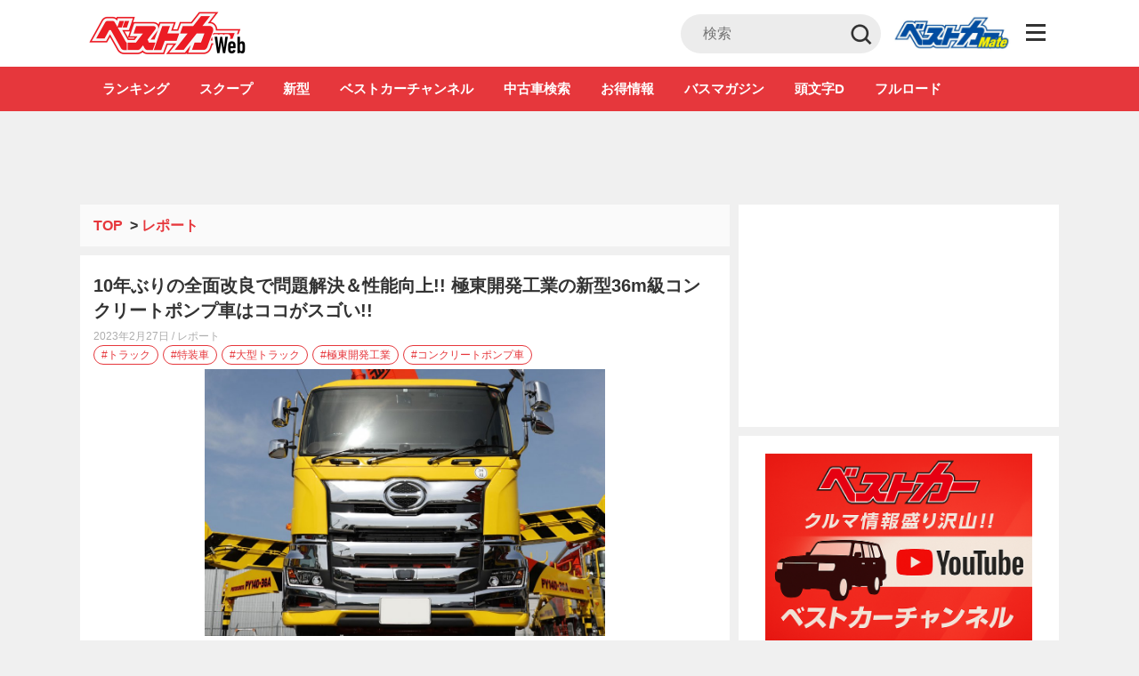

--- FILE ---
content_type: text/html; charset=UTF-8
request_url: https://bestcarweb.jp/reports/599017
body_size: 25459
content:
<!DOCTYPE html>
<html lang="ja" prefix="og: http://ogp.me/ns#">
  <head>
        <meta name="robots" content="max-image-preview:large">
    <meta charset="UTF-8">
    <meta name="viewport" content="width=device-width,initial-scale=1.0,minimum-scale=1.0, maximum-scale=1.0, user-scalable=no">
          <link rel="icon" type="image/x-icon" href="https://bestcarweb.jp/wp-content/themes/bestcar/images/favicon.ico">
      <link rel="shortcut icon" href="https://bestcarweb.jp/wp-content/themes/bestcar/images/favicon.ico">
      <link rel="apple-touch-icon" type="image/png" href="https://bestcarweb.jp/wp-content/themes/bestcar/images/apple-touch-icon.png.webp">
        
    
    
    <link rel="apple-touch-icon" type="image/png" href="https://bestcarweb.jp/wp-content/themes/bestcar/images/apple-touch-icon.png.webp">
    <link rel="stylesheet" id="styleadd-css" href="https://bestcarweb.jp/wp-content/themes/bestcar/style_add.css?ver=6" type="text/css" media="all">
    
        <script data-cfasync="false" data-no-defer="1" data-no-minify="1" data-no-optimize="1">var ewww_webp_supported=!1;function check_webp_feature(A,e){var w;e=void 0!==e?e:function(){},ewww_webp_supported?e(ewww_webp_supported):((w=new Image).onload=function(){ewww_webp_supported=0<w.width&&0<w.height,e&&e(ewww_webp_supported)},w.onerror=function(){e&&e(!1)},w.src="data:image/webp;base64,"+{alpha:"UklGRkoAAABXRUJQVlA4WAoAAAAQAAAAAAAAAAAAQUxQSAwAAAARBxAR/Q9ERP8DAABWUDggGAAAABQBAJ0BKgEAAQAAAP4AAA3AAP7mtQAAAA=="}[A])}check_webp_feature("alpha");</script><script data-cfasync="false" data-no-defer="1" data-no-minify="1" data-no-optimize="1">var Arrive=function(c,w){"use strict";if(c.MutationObserver&&"undefined"!=typeof HTMLElement){var r,a=0,u=(r=HTMLElement.prototype.matches||HTMLElement.prototype.webkitMatchesSelector||HTMLElement.prototype.mozMatchesSelector||HTMLElement.prototype.msMatchesSelector,{matchesSelector:function(e,t){return e instanceof HTMLElement&&r.call(e,t)},addMethod:function(e,t,r){var a=e[t];e[t]=function(){return r.length==arguments.length?r.apply(this,arguments):"function"==typeof a?a.apply(this,arguments):void 0}},callCallbacks:function(e,t){t&&t.options.onceOnly&&1==t.firedElems.length&&(e=[e[0]]);for(var r,a=0;r=e[a];a++)r&&r.callback&&r.callback.call(r.elem,r.elem);t&&t.options.onceOnly&&1==t.firedElems.length&&t.me.unbindEventWithSelectorAndCallback.call(t.target,t.selector,t.callback)},checkChildNodesRecursively:function(e,t,r,a){for(var i,n=0;i=e[n];n++)r(i,t,a)&&a.push({callback:t.callback,elem:i}),0<i.childNodes.length&&u.checkChildNodesRecursively(i.childNodes,t,r,a)},mergeArrays:function(e,t){var r,a={};for(r in e)e.hasOwnProperty(r)&&(a[r]=e[r]);for(r in t)t.hasOwnProperty(r)&&(a[r]=t[r]);return a},toElementsArray:function(e){return e=void 0!==e&&("number"!=typeof e.length||e===c)?[e]:e}}),e=(l.prototype.addEvent=function(e,t,r,a){a={target:e,selector:t,options:r,callback:a,firedElems:[]};return this._beforeAdding&&this._beforeAdding(a),this._eventsBucket.push(a),a},l.prototype.removeEvent=function(e){for(var t,r=this._eventsBucket.length-1;t=this._eventsBucket[r];r--)e(t)&&(this._beforeRemoving&&this._beforeRemoving(t),(t=this._eventsBucket.splice(r,1))&&t.length&&(t[0].callback=null))},l.prototype.beforeAdding=function(e){this._beforeAdding=e},l.prototype.beforeRemoving=function(e){this._beforeRemoving=e},l),t=function(i,n){var o=new e,l=this,s={fireOnAttributesModification:!1};return o.beforeAdding(function(t){var e=t.target;e!==c.document&&e!==c||(e=document.getElementsByTagName("html")[0]);var r=new MutationObserver(function(e){n.call(this,e,t)}),a=i(t.options);r.observe(e,a),t.observer=r,t.me=l}),o.beforeRemoving(function(e){e.observer.disconnect()}),this.bindEvent=function(e,t,r){t=u.mergeArrays(s,t);for(var a=u.toElementsArray(this),i=0;i<a.length;i++)o.addEvent(a[i],e,t,r)},this.unbindEvent=function(){var r=u.toElementsArray(this);o.removeEvent(function(e){for(var t=0;t<r.length;t++)if(this===w||e.target===r[t])return!0;return!1})},this.unbindEventWithSelectorOrCallback=function(r){var a=u.toElementsArray(this),i=r,e="function"==typeof r?function(e){for(var t=0;t<a.length;t++)if((this===w||e.target===a[t])&&e.callback===i)return!0;return!1}:function(e){for(var t=0;t<a.length;t++)if((this===w||e.target===a[t])&&e.selector===r)return!0;return!1};o.removeEvent(e)},this.unbindEventWithSelectorAndCallback=function(r,a){var i=u.toElementsArray(this);o.removeEvent(function(e){for(var t=0;t<i.length;t++)if((this===w||e.target===i[t])&&e.selector===r&&e.callback===a)return!0;return!1})},this},i=new function(){var s={fireOnAttributesModification:!1,onceOnly:!1,existing:!1};function n(e,t,r){return!(!u.matchesSelector(e,t.selector)||(e._id===w&&(e._id=a++),-1!=t.firedElems.indexOf(e._id)))&&(t.firedElems.push(e._id),!0)}var c=(i=new t(function(e){var t={attributes:!1,childList:!0,subtree:!0};return e.fireOnAttributesModification&&(t.attributes=!0),t},function(e,i){e.forEach(function(e){var t=e.addedNodes,r=e.target,a=[];null!==t&&0<t.length?u.checkChildNodesRecursively(t,i,n,a):"attributes"===e.type&&n(r,i)&&a.push({callback:i.callback,elem:r}),u.callCallbacks(a,i)})})).bindEvent;return i.bindEvent=function(e,t,r){t=void 0===r?(r=t,s):u.mergeArrays(s,t);var a=u.toElementsArray(this);if(t.existing){for(var i=[],n=0;n<a.length;n++)for(var o=a[n].querySelectorAll(e),l=0;l<o.length;l++)i.push({callback:r,elem:o[l]});if(t.onceOnly&&i.length)return r.call(i[0].elem,i[0].elem);setTimeout(u.callCallbacks,1,i)}c.call(this,e,t,r)},i},o=new function(){var a={};function i(e,t){return u.matchesSelector(e,t.selector)}var n=(o=new t(function(){return{childList:!0,subtree:!0}},function(e,r){e.forEach(function(e){var t=e.removedNodes,e=[];null!==t&&0<t.length&&u.checkChildNodesRecursively(t,r,i,e),u.callCallbacks(e,r)})})).bindEvent;return o.bindEvent=function(e,t,r){t=void 0===r?(r=t,a):u.mergeArrays(a,t),n.call(this,e,t,r)},o};d(HTMLElement.prototype),d(NodeList.prototype),d(HTMLCollection.prototype),d(HTMLDocument.prototype),d(Window.prototype);var n={};return s(i,n,"unbindAllArrive"),s(o,n,"unbindAllLeave"),n}function l(){this._eventsBucket=[],this._beforeAdding=null,this._beforeRemoving=null}function s(e,t,r){u.addMethod(t,r,e.unbindEvent),u.addMethod(t,r,e.unbindEventWithSelectorOrCallback),u.addMethod(t,r,e.unbindEventWithSelectorAndCallback)}function d(e){e.arrive=i.bindEvent,s(i,e,"unbindArrive"),e.leave=o.bindEvent,s(o,e,"unbindLeave")}}(window,void 0),ewww_webp_supported=!1;function check_webp_feature(e,t){var r;ewww_webp_supported?t(ewww_webp_supported):((r=new Image).onload=function(){ewww_webp_supported=0<r.width&&0<r.height,t(ewww_webp_supported)},r.onerror=function(){t(!1)},r.src="data:image/webp;base64,"+{alpha:"UklGRkoAAABXRUJQVlA4WAoAAAAQAAAAAAAAAAAAQUxQSAwAAAARBxAR/Q9ERP8DAABWUDggGAAAABQBAJ0BKgEAAQAAAP4AAA3AAP7mtQAAAA==",animation:"UklGRlIAAABXRUJQVlA4WAoAAAASAAAAAAAAAAAAQU5JTQYAAAD/////AABBTk1GJgAAAAAAAAAAAAAAAAAAAGQAAABWUDhMDQAAAC8AAAAQBxAREYiI/gcA"}[e])}function ewwwLoadImages(e){if(e){for(var t=document.querySelectorAll(".batch-image img, .image-wrapper a, .ngg-pro-masonry-item a, .ngg-galleria-offscreen-seo-wrapper a"),r=0,a=t.length;r<a;r++)ewwwAttr(t[r],"data-src",t[r].getAttribute("data-webp")),ewwwAttr(t[r],"data-thumbnail",t[r].getAttribute("data-webp-thumbnail"));for(var i=document.querySelectorAll(".rev_slider ul li"),r=0,a=i.length;r<a;r++){ewwwAttr(i[r],"data-thumb",i[r].getAttribute("data-webp-thumb"));for(var n=1;n<11;)ewwwAttr(i[r],"data-param"+n,i[r].getAttribute("data-webp-param"+n)),n++}for(r=0,a=(i=document.querySelectorAll(".rev_slider img")).length;r<a;r++)ewwwAttr(i[r],"data-lazyload",i[r].getAttribute("data-webp-lazyload"));for(var o=document.querySelectorAll("div.woocommerce-product-gallery__image"),r=0,a=o.length;r<a;r++)ewwwAttr(o[r],"data-thumb",o[r].getAttribute("data-webp-thumb"))}for(var l=document.querySelectorAll("video"),r=0,a=l.length;r<a;r++)ewwwAttr(l[r],"poster",e?l[r].getAttribute("data-poster-webp"):l[r].getAttribute("data-poster-image"));for(var s,c=document.querySelectorAll("img.ewww_webp_lazy_load"),r=0,a=c.length;r<a;r++)e&&(ewwwAttr(c[r],"data-lazy-srcset",c[r].getAttribute("data-lazy-srcset-webp")),ewwwAttr(c[r],"data-srcset",c[r].getAttribute("data-srcset-webp")),ewwwAttr(c[r],"data-lazy-src",c[r].getAttribute("data-lazy-src-webp")),ewwwAttr(c[r],"data-src",c[r].getAttribute("data-src-webp")),ewwwAttr(c[r],"data-orig-file",c[r].getAttribute("data-webp-orig-file")),ewwwAttr(c[r],"data-medium-file",c[r].getAttribute("data-webp-medium-file")),ewwwAttr(c[r],"data-large-file",c[r].getAttribute("data-webp-large-file")),null!=(s=c[r].getAttribute("srcset"))&&!1!==s&&s.includes("R0lGOD")&&ewwwAttr(c[r],"src",c[r].getAttribute("data-lazy-src-webp"))),c[r].className=c[r].className.replace(/\bewww_webp_lazy_load\b/,"");for(var w=document.querySelectorAll(".ewww_webp"),r=0,a=w.length;r<a;r++)e?(ewwwAttr(w[r],"srcset",w[r].getAttribute("data-srcset-webp")),ewwwAttr(w[r],"src",w[r].getAttribute("data-src-webp")),ewwwAttr(w[r],"data-orig-file",w[r].getAttribute("data-webp-orig-file")),ewwwAttr(w[r],"data-medium-file",w[r].getAttribute("data-webp-medium-file")),ewwwAttr(w[r],"data-large-file",w[r].getAttribute("data-webp-large-file")),ewwwAttr(w[r],"data-large_image",w[r].getAttribute("data-webp-large_image")),ewwwAttr(w[r],"data-src",w[r].getAttribute("data-webp-src"))):(ewwwAttr(w[r],"srcset",w[r].getAttribute("data-srcset-img")),ewwwAttr(w[r],"src",w[r].getAttribute("data-src-img"))),w[r].className=w[r].className.replace(/\bewww_webp\b/,"ewww_webp_loaded");window.jQuery&&jQuery.fn.isotope&&jQuery.fn.imagesLoaded&&(jQuery(".fusion-posts-container-infinite").imagesLoaded(function(){jQuery(".fusion-posts-container-infinite").hasClass("isotope")&&jQuery(".fusion-posts-container-infinite").isotope()}),jQuery(".fusion-portfolio:not(.fusion-recent-works) .fusion-portfolio-wrapper").imagesLoaded(function(){jQuery(".fusion-portfolio:not(.fusion-recent-works) .fusion-portfolio-wrapper").isotope()}))}function ewwwWebPInit(e){ewwwLoadImages(e),ewwwNggLoadGalleries(e),document.arrive(".ewww_webp",function(){ewwwLoadImages(e)}),document.arrive(".ewww_webp_lazy_load",function(){ewwwLoadImages(e)}),document.arrive("videos",function(){ewwwLoadImages(e)}),"loading"==document.readyState?document.addEventListener("DOMContentLoaded",ewwwJSONParserInit):("undefined"!=typeof galleries&&ewwwNggParseGalleries(e),ewwwWooParseVariations(e))}function ewwwAttr(e,t,r){null!=r&&!1!==r&&e.setAttribute(t,r)}function ewwwJSONParserInit(){"undefined"!=typeof galleries&&check_webp_feature("alpha",ewwwNggParseGalleries),check_webp_feature("alpha",ewwwWooParseVariations)}function ewwwWooParseVariations(e){if(e)for(var t=document.querySelectorAll("form.variations_form"),r=0,a=t.length;r<a;r++){var i=t[r].getAttribute("data-product_variations"),n=!1;try{for(var o in i=JSON.parse(i))void 0!==i[o]&&void 0!==i[o].image&&(void 0!==i[o].image.src_webp&&(i[o].image.src=i[o].image.src_webp,n=!0),void 0!==i[o].image.srcset_webp&&(i[o].image.srcset=i[o].image.srcset_webp,n=!0),void 0!==i[o].image.full_src_webp&&(i[o].image.full_src=i[o].image.full_src_webp,n=!0),void 0!==i[o].image.gallery_thumbnail_src_webp&&(i[o].image.gallery_thumbnail_src=i[o].image.gallery_thumbnail_src_webp,n=!0),void 0!==i[o].image.thumb_src_webp&&(i[o].image.thumb_src=i[o].image.thumb_src_webp,n=!0));n&&ewwwAttr(t[r],"data-product_variations",JSON.stringify(i))}catch(e){}}}function ewwwNggParseGalleries(e){if(e)for(var t in galleries){var r=galleries[t];galleries[t].images_list=ewwwNggParseImageList(r.images_list)}}function ewwwNggLoadGalleries(e){e&&document.addEventListener("ngg.galleria.themeadded",function(e,t){window.ngg_galleria._create_backup=window.ngg_galleria.create,window.ngg_galleria.create=function(e,t){var r=$(e).data("id");return galleries["gallery_"+r].images_list=ewwwNggParseImageList(galleries["gallery_"+r].images_list),window.ngg_galleria._create_backup(e,t)}})}function ewwwNggParseImageList(e){for(var t in e){var r=e[t];if(void 0!==r["image-webp"]&&(e[t].image=r["image-webp"],delete e[t]["image-webp"]),void 0!==r["thumb-webp"]&&(e[t].thumb=r["thumb-webp"],delete e[t]["thumb-webp"]),void 0!==r.full_image_webp&&(e[t].full_image=r.full_image_webp,delete e[t].full_image_webp),void 0!==r.srcsets)for(var a in r.srcsets)nggSrcset=r.srcsets[a],void 0!==r.srcsets[a+"-webp"]&&(e[t].srcsets[a]=r.srcsets[a+"-webp"],delete e[t].srcsets[a+"-webp"]);if(void 0!==r.full_srcsets)for(var i in r.full_srcsets)nggFSrcset=r.full_srcsets[i],void 0!==r.full_srcsets[i+"-webp"]&&(e[t].full_srcsets[i]=r.full_srcsets[i+"-webp"],delete e[t].full_srcsets[i+"-webp"])}return e}check_webp_feature("alpha",ewwwWebPInit);</script><title>10年ぶりの全面改良で問題解決＆性能向上!! 極東開発工業の新型36m級コンクリートポンプ車はココがスゴい!! - 自動車情報誌「ベストカー」</title>
<meta name='robots' content='max-image-preview:large' />
<meta property="og:image" content="https://img.bestcarweb.jp/wp-content/uploads/sites/4/2023/02/22172242/00_4O5A4677-1024x683.jpg" />
<meta property="og:image:secure_url" content="https://img.bestcarweb.jp/wp-content/uploads/sites/4/2023/02/22172242/00_4O5A4677-1024x683.jpg" />

<!-- This site is optimized with the Yoast SEO plugin v7.7.3 - https://yoast.com/wordpress/plugins/seo/ -->
<meta name="description" content="　極東開発工業が2021年11月に発売した新型コンクリートポンプ車「ピストンクリート PY140-36A」は、従来型が直面していた車両の成立性の問題を解決し、さらなるポンプ性能アップも実現した意欲作。ベースとなる日野大型シャシーの出荷再開で…"/>
<link rel="canonical" href="https://fullload.bestcarweb.jp/reports/367811" />
<meta property="og:locale" content="ja_JP" />
<meta property="og:type" content="article" />
<meta property="og:title" content="10年ぶりの全面改良で問題解決＆性能向上!! 極東開発工業の新型36m級コンクリートポンプ車はココがスゴい!! - 自動車情報誌「ベストカー」" />
<meta property="og:description" content="　極東開発工業が2021年11月に発売した新型コンクリートポンプ車「ピストンクリート PY140-36A」は、従来型が直面していた車両の成立性の問題を解決し、さらなるポンプ性能アップも実現した意欲作。ベースとなる日野大型シャシーの出荷再開で…" />
<meta property="og:url" content="https://fullload.bestcarweb.jp/reports/367811" />
<meta property="og:site_name" content="自動車情報誌「ベストカー」" />
<meta property="article:tag" content="コンクリートポンプ車" />
<meta property="article:tag" content="トラック" />
<meta property="article:tag" content="大型トラック" />
<meta property="article:tag" content="極東開発工業" />
<meta property="article:tag" content="特装車" />
<meta property="article:section" content="レポート" />
<meta property="article:published_time" content="2023-02-27T10:00:04+09:00" />
<meta property="article:modified_time" content="2023-02-27T10:00:59+09:00" />
<meta property="og:updated_time" content="2023-02-27T10:00:59+09:00" />
<meta property="og:image" content="https://s3-ap-northeast-1.amazonaws.com/bestcarweb.com/wp-content/uploads/2023/02/02_4O5A4694-1024x683-1.jpg" />
<meta property="og:image:secure_url" content="https://s3-ap-northeast-1.amazonaws.com/bestcarweb.com/wp-content/uploads/2023/02/02_4O5A4694-1024x683-1.jpg" />
<meta property="og:image:width" content="1024" />
<meta property="og:image:height" content="683" />
<meta name="twitter:card" content="summary_large_image" />
<meta name="twitter:description" content="　極東開発工業が2021年11月に発売した新型コンクリートポンプ車「ピストンクリート PY140-36A」は、従来型が直面していた車両の成立性の問題を解決し、さらなるポンプ性能アップも実現した意欲作。ベースとなる日野大型シャシーの出荷再開で…" />
<meta name="twitter:title" content="10年ぶりの全面改良で問題解決＆性能向上!! 極東開発工業の新型36m級コンクリートポンプ車はココがスゴい!! - 自動車情報誌「ベストカー」" />
<meta name="twitter:image" content="https://img.bestcarweb.jp/wp-content/uploads/sites/4/2023/02/22172242/00_4O5A4677-1024x683.jpg" />
<!-- / Yoast SEO plugin. -->

<link rel='dns-prefetch' href='//www.google.com' />
<script type="text/javascript">
/* <![CDATA[ */
window._wpemojiSettings = {"baseUrl":"https:\/\/s.w.org\/images\/core\/emoji\/14.0.0\/72x72\/","ext":".png","svgUrl":"https:\/\/s.w.org\/images\/core\/emoji\/14.0.0\/svg\/","svgExt":".svg","source":{"concatemoji":"https:\/\/bestcarweb.jp\/wp-includes\/js\/wp-emoji-release.min.js?ver=6.4.7"}};
/*! This file is auto-generated */
!function(i,n){var o,s,e;function c(e){try{var t={supportTests:e,timestamp:(new Date).valueOf()};sessionStorage.setItem(o,JSON.stringify(t))}catch(e){}}function p(e,t,n){e.clearRect(0,0,e.canvas.width,e.canvas.height),e.fillText(t,0,0);var t=new Uint32Array(e.getImageData(0,0,e.canvas.width,e.canvas.height).data),r=(e.clearRect(0,0,e.canvas.width,e.canvas.height),e.fillText(n,0,0),new Uint32Array(e.getImageData(0,0,e.canvas.width,e.canvas.height).data));return t.every(function(e,t){return e===r[t]})}function u(e,t,n){switch(t){case"flag":return n(e,"\ud83c\udff3\ufe0f\u200d\u26a7\ufe0f","\ud83c\udff3\ufe0f\u200b\u26a7\ufe0f")?!1:!n(e,"\ud83c\uddfa\ud83c\uddf3","\ud83c\uddfa\u200b\ud83c\uddf3")&&!n(e,"\ud83c\udff4\udb40\udc67\udb40\udc62\udb40\udc65\udb40\udc6e\udb40\udc67\udb40\udc7f","\ud83c\udff4\u200b\udb40\udc67\u200b\udb40\udc62\u200b\udb40\udc65\u200b\udb40\udc6e\u200b\udb40\udc67\u200b\udb40\udc7f");case"emoji":return!n(e,"\ud83e\udef1\ud83c\udffb\u200d\ud83e\udef2\ud83c\udfff","\ud83e\udef1\ud83c\udffb\u200b\ud83e\udef2\ud83c\udfff")}return!1}function f(e,t,n){var r="undefined"!=typeof WorkerGlobalScope&&self instanceof WorkerGlobalScope?new OffscreenCanvas(300,150):i.createElement("canvas"),a=r.getContext("2d",{willReadFrequently:!0}),o=(a.textBaseline="top",a.font="600 32px Arial",{});return e.forEach(function(e){o[e]=t(a,e,n)}),o}function t(e){var t=i.createElement("script");t.src=e,t.defer=!0,i.head.appendChild(t)}"undefined"!=typeof Promise&&(o="wpEmojiSettingsSupports",s=["flag","emoji"],n.supports={everything:!0,everythingExceptFlag:!0},e=new Promise(function(e){i.addEventListener("DOMContentLoaded",e,{once:!0})}),new Promise(function(t){var n=function(){try{var e=JSON.parse(sessionStorage.getItem(o));if("object"==typeof e&&"number"==typeof e.timestamp&&(new Date).valueOf()<e.timestamp+604800&&"object"==typeof e.supportTests)return e.supportTests}catch(e){}return null}();if(!n){if("undefined"!=typeof Worker&&"undefined"!=typeof OffscreenCanvas&&"undefined"!=typeof URL&&URL.createObjectURL&&"undefined"!=typeof Blob)try{var e="postMessage("+f.toString()+"("+[JSON.stringify(s),u.toString(),p.toString()].join(",")+"));",r=new Blob([e],{type:"text/javascript"}),a=new Worker(URL.createObjectURL(r),{name:"wpTestEmojiSupports"});return void(a.onmessage=function(e){c(n=e.data),a.terminate(),t(n)})}catch(e){}c(n=f(s,u,p))}t(n)}).then(function(e){for(var t in e)n.supports[t]=e[t],n.supports.everything=n.supports.everything&&n.supports[t],"flag"!==t&&(n.supports.everythingExceptFlag=n.supports.everythingExceptFlag&&n.supports[t]);n.supports.everythingExceptFlag=n.supports.everythingExceptFlag&&!n.supports.flag,n.DOMReady=!1,n.readyCallback=function(){n.DOMReady=!0}}).then(function(){return e}).then(function(){var e;n.supports.everything||(n.readyCallback(),(e=n.source||{}).concatemoji?t(e.concatemoji):e.wpemoji&&e.twemoji&&(t(e.twemoji),t(e.wpemoji)))}))}((window,document),window._wpemojiSettings);
/* ]]> */
</script>
<style id='wp-emoji-styles-inline-css' type='text/css'>

	img.wp-smiley, img.emoji {
		display: inline !important;
		border: none !important;
		box-shadow: none !important;
		height: 1em !important;
		width: 1em !important;
		margin: 0 0.07em !important;
		vertical-align: -0.1em !important;
		background: none !important;
		padding: 0 !important;
	}
</style>
<link rel="preload" id="wp-block-library-css" href="https://bestcarweb.jp/wp-includes/css/dist/block-library/style.min.css?ver=6.4.7" type="text/css" media="all" as="style" onload="this.onload=null;this.rel='stylesheet';" >
<noscript><link rel='stylesheet' id='wp-block-library-css' href='https://bestcarweb.jp/wp-includes/css/dist/block-library/style.min.css?ver=6.4.7' type='text/css' media='all' /></noscript>
<style id='classic-theme-styles-inline-css' type='text/css'>
/*! This file is auto-generated */
.wp-block-button__link{color:#fff;background-color:#32373c;border-radius:9999px;box-shadow:none;text-decoration:none;padding:calc(.667em + 2px) calc(1.333em + 2px);font-size:1.125em}.wp-block-file__button{background:#32373c;color:#fff;text-decoration:none}
</style>
<style id='global-styles-inline-css' type='text/css'>
body{--wp--preset--color--black: #000000;--wp--preset--color--cyan-bluish-gray: #abb8c3;--wp--preset--color--white: #ffffff;--wp--preset--color--pale-pink: #f78da7;--wp--preset--color--vivid-red: #cf2e2e;--wp--preset--color--luminous-vivid-orange: #ff6900;--wp--preset--color--luminous-vivid-amber: #fcb900;--wp--preset--color--light-green-cyan: #7bdcb5;--wp--preset--color--vivid-green-cyan: #00d084;--wp--preset--color--pale-cyan-blue: #8ed1fc;--wp--preset--color--vivid-cyan-blue: #0693e3;--wp--preset--color--vivid-purple: #9b51e0;--wp--preset--gradient--vivid-cyan-blue-to-vivid-purple: linear-gradient(135deg,rgba(6,147,227,1) 0%,rgb(155,81,224) 100%);--wp--preset--gradient--light-green-cyan-to-vivid-green-cyan: linear-gradient(135deg,rgb(122,220,180) 0%,rgb(0,208,130) 100%);--wp--preset--gradient--luminous-vivid-amber-to-luminous-vivid-orange: linear-gradient(135deg,rgba(252,185,0,1) 0%,rgba(255,105,0,1) 100%);--wp--preset--gradient--luminous-vivid-orange-to-vivid-red: linear-gradient(135deg,rgba(255,105,0,1) 0%,rgb(207,46,46) 100%);--wp--preset--gradient--very-light-gray-to-cyan-bluish-gray: linear-gradient(135deg,rgb(238,238,238) 0%,rgb(169,184,195) 100%);--wp--preset--gradient--cool-to-warm-spectrum: linear-gradient(135deg,rgb(74,234,220) 0%,rgb(151,120,209) 20%,rgb(207,42,186) 40%,rgb(238,44,130) 60%,rgb(251,105,98) 80%,rgb(254,248,76) 100%);--wp--preset--gradient--blush-light-purple: linear-gradient(135deg,rgb(255,206,236) 0%,rgb(152,150,240) 100%);--wp--preset--gradient--blush-bordeaux: linear-gradient(135deg,rgb(254,205,165) 0%,rgb(254,45,45) 50%,rgb(107,0,62) 100%);--wp--preset--gradient--luminous-dusk: linear-gradient(135deg,rgb(255,203,112) 0%,rgb(199,81,192) 50%,rgb(65,88,208) 100%);--wp--preset--gradient--pale-ocean: linear-gradient(135deg,rgb(255,245,203) 0%,rgb(182,227,212) 50%,rgb(51,167,181) 100%);--wp--preset--gradient--electric-grass: linear-gradient(135deg,rgb(202,248,128) 0%,rgb(113,206,126) 100%);--wp--preset--gradient--midnight: linear-gradient(135deg,rgb(2,3,129) 0%,rgb(40,116,252) 100%);--wp--preset--font-size--small: 13px;--wp--preset--font-size--medium: 20px;--wp--preset--font-size--large: 36px;--wp--preset--font-size--x-large: 42px;--wp--preset--spacing--20: 0.44rem;--wp--preset--spacing--30: 0.67rem;--wp--preset--spacing--40: 1rem;--wp--preset--spacing--50: 1.5rem;--wp--preset--spacing--60: 2.25rem;--wp--preset--spacing--70: 3.38rem;--wp--preset--spacing--80: 5.06rem;--wp--preset--shadow--natural: 6px 6px 9px rgba(0, 0, 0, 0.2);--wp--preset--shadow--deep: 12px 12px 50px rgba(0, 0, 0, 0.4);--wp--preset--shadow--sharp: 6px 6px 0px rgba(0, 0, 0, 0.2);--wp--preset--shadow--outlined: 6px 6px 0px -3px rgba(255, 255, 255, 1), 6px 6px rgba(0, 0, 0, 1);--wp--preset--shadow--crisp: 6px 6px 0px rgba(0, 0, 0, 1);}:where(.is-layout-flex){gap: 0.5em;}:where(.is-layout-grid){gap: 0.5em;}body .is-layout-flow > .alignleft{float: left;margin-inline-start: 0;margin-inline-end: 2em;}body .is-layout-flow > .alignright{float: right;margin-inline-start: 2em;margin-inline-end: 0;}body .is-layout-flow > .aligncenter{margin-left: auto !important;margin-right: auto !important;}body .is-layout-constrained > .alignleft{float: left;margin-inline-start: 0;margin-inline-end: 2em;}body .is-layout-constrained > .alignright{float: right;margin-inline-start: 2em;margin-inline-end: 0;}body .is-layout-constrained > .aligncenter{margin-left: auto !important;margin-right: auto !important;}body .is-layout-constrained > :where(:not(.alignleft):not(.alignright):not(.alignfull)){max-width: var(--wp--style--global--content-size);margin-left: auto !important;margin-right: auto !important;}body .is-layout-constrained > .alignwide{max-width: var(--wp--style--global--wide-size);}body .is-layout-flex{display: flex;}body .is-layout-flex{flex-wrap: wrap;align-items: center;}body .is-layout-flex > *{margin: 0;}body .is-layout-grid{display: grid;}body .is-layout-grid > *{margin: 0;}:where(.wp-block-columns.is-layout-flex){gap: 2em;}:where(.wp-block-columns.is-layout-grid){gap: 2em;}:where(.wp-block-post-template.is-layout-flex){gap: 1.25em;}:where(.wp-block-post-template.is-layout-grid){gap: 1.25em;}.has-black-color{color: var(--wp--preset--color--black) !important;}.has-cyan-bluish-gray-color{color: var(--wp--preset--color--cyan-bluish-gray) !important;}.has-white-color{color: var(--wp--preset--color--white) !important;}.has-pale-pink-color{color: var(--wp--preset--color--pale-pink) !important;}.has-vivid-red-color{color: var(--wp--preset--color--vivid-red) !important;}.has-luminous-vivid-orange-color{color: var(--wp--preset--color--luminous-vivid-orange) !important;}.has-luminous-vivid-amber-color{color: var(--wp--preset--color--luminous-vivid-amber) !important;}.has-light-green-cyan-color{color: var(--wp--preset--color--light-green-cyan) !important;}.has-vivid-green-cyan-color{color: var(--wp--preset--color--vivid-green-cyan) !important;}.has-pale-cyan-blue-color{color: var(--wp--preset--color--pale-cyan-blue) !important;}.has-vivid-cyan-blue-color{color: var(--wp--preset--color--vivid-cyan-blue) !important;}.has-vivid-purple-color{color: var(--wp--preset--color--vivid-purple) !important;}.has-black-background-color{background-color: var(--wp--preset--color--black) !important;}.has-cyan-bluish-gray-background-color{background-color: var(--wp--preset--color--cyan-bluish-gray) !important;}.has-white-background-color{background-color: var(--wp--preset--color--white) !important;}.has-pale-pink-background-color{background-color: var(--wp--preset--color--pale-pink) !important;}.has-vivid-red-background-color{background-color: var(--wp--preset--color--vivid-red) !important;}.has-luminous-vivid-orange-background-color{background-color: var(--wp--preset--color--luminous-vivid-orange) !important;}.has-luminous-vivid-amber-background-color{background-color: var(--wp--preset--color--luminous-vivid-amber) !important;}.has-light-green-cyan-background-color{background-color: var(--wp--preset--color--light-green-cyan) !important;}.has-vivid-green-cyan-background-color{background-color: var(--wp--preset--color--vivid-green-cyan) !important;}.has-pale-cyan-blue-background-color{background-color: var(--wp--preset--color--pale-cyan-blue) !important;}.has-vivid-cyan-blue-background-color{background-color: var(--wp--preset--color--vivid-cyan-blue) !important;}.has-vivid-purple-background-color{background-color: var(--wp--preset--color--vivid-purple) !important;}.has-black-border-color{border-color: var(--wp--preset--color--black) !important;}.has-cyan-bluish-gray-border-color{border-color: var(--wp--preset--color--cyan-bluish-gray) !important;}.has-white-border-color{border-color: var(--wp--preset--color--white) !important;}.has-pale-pink-border-color{border-color: var(--wp--preset--color--pale-pink) !important;}.has-vivid-red-border-color{border-color: var(--wp--preset--color--vivid-red) !important;}.has-luminous-vivid-orange-border-color{border-color: var(--wp--preset--color--luminous-vivid-orange) !important;}.has-luminous-vivid-amber-border-color{border-color: var(--wp--preset--color--luminous-vivid-amber) !important;}.has-light-green-cyan-border-color{border-color: var(--wp--preset--color--light-green-cyan) !important;}.has-vivid-green-cyan-border-color{border-color: var(--wp--preset--color--vivid-green-cyan) !important;}.has-pale-cyan-blue-border-color{border-color: var(--wp--preset--color--pale-cyan-blue) !important;}.has-vivid-cyan-blue-border-color{border-color: var(--wp--preset--color--vivid-cyan-blue) !important;}.has-vivid-purple-border-color{border-color: var(--wp--preset--color--vivid-purple) !important;}.has-vivid-cyan-blue-to-vivid-purple-gradient-background{background: var(--wp--preset--gradient--vivid-cyan-blue-to-vivid-purple) !important;}.has-light-green-cyan-to-vivid-green-cyan-gradient-background{background: var(--wp--preset--gradient--light-green-cyan-to-vivid-green-cyan) !important;}.has-luminous-vivid-amber-to-luminous-vivid-orange-gradient-background{background: var(--wp--preset--gradient--luminous-vivid-amber-to-luminous-vivid-orange) !important;}.has-luminous-vivid-orange-to-vivid-red-gradient-background{background: var(--wp--preset--gradient--luminous-vivid-orange-to-vivid-red) !important;}.has-very-light-gray-to-cyan-bluish-gray-gradient-background{background: var(--wp--preset--gradient--very-light-gray-to-cyan-bluish-gray) !important;}.has-cool-to-warm-spectrum-gradient-background{background: var(--wp--preset--gradient--cool-to-warm-spectrum) !important;}.has-blush-light-purple-gradient-background{background: var(--wp--preset--gradient--blush-light-purple) !important;}.has-blush-bordeaux-gradient-background{background: var(--wp--preset--gradient--blush-bordeaux) !important;}.has-luminous-dusk-gradient-background{background: var(--wp--preset--gradient--luminous-dusk) !important;}.has-pale-ocean-gradient-background{background: var(--wp--preset--gradient--pale-ocean) !important;}.has-electric-grass-gradient-background{background: var(--wp--preset--gradient--electric-grass) !important;}.has-midnight-gradient-background{background: var(--wp--preset--gradient--midnight) !important;}.has-small-font-size{font-size: var(--wp--preset--font-size--small) !important;}.has-medium-font-size{font-size: var(--wp--preset--font-size--medium) !important;}.has-large-font-size{font-size: var(--wp--preset--font-size--large) !important;}.has-x-large-font-size{font-size: var(--wp--preset--font-size--x-large) !important;}
.wp-block-navigation a:where(:not(.wp-element-button)){color: inherit;}
:where(.wp-block-post-template.is-layout-flex){gap: 1.25em;}:where(.wp-block-post-template.is-layout-grid){gap: 1.25em;}
:where(.wp-block-columns.is-layout-flex){gap: 2em;}:where(.wp-block-columns.is-layout-grid){gap: 2em;}
.wp-block-pullquote{font-size: 1.5em;line-height: 1.6;}
</style>
<link rel="preload" id="cld-font-awesome-css" href="https://bestcarweb.jp/wp-content/plugins/comments-like-dislike/css/fontawesome/css/all.min.css?ver=1.1.6" type="text/css" media="all" as="style" onload="this.onload=null;this.rel='stylesheet';" >
<noscript><link rel='stylesheet' id='cld-font-awesome-css' href='https://bestcarweb.jp/wp-content/plugins/comments-like-dislike/css/fontawesome/css/all.min.css?ver=1.1.6' type='text/css' media='all' /></noscript>
<link rel="preload" id="cld-frontend-css" href="https://bestcarweb.jp/wp-content/plugins/comments-like-dislike/css/cld-frontend.css?ver=1.1.6" type="text/css" media="all" as="style" onload="this.onload=null;this.rel='stylesheet';" >
<noscript><link rel='stylesheet' id='cld-frontend-css' href='https://bestcarweb.jp/wp-content/plugins/comments-like-dislike/css/cld-frontend.css?ver=1.1.6' type='text/css' media='all' /></noscript>
<link rel='stylesheet' id='style-css' href='https://bestcarweb.jp/wp-content/themes/bestcar/style.css?ver=20231109' type='text/css' media='all' />
<link rel="preload" id="style-custom-css" href="https://bestcarweb.jp/wp-content/themes/bestcar/css/custom.css?ver=20231109" type="text/css" media="all" as="style" onload="this.onload=null;this.rel='stylesheet';" >
<noscript><link rel='stylesheet' id='style-custom-css' href='https://bestcarweb.jp/wp-content/themes/bestcar/css/custom.css?ver=20231109' type='text/css' media='all' /></noscript>
<link rel="preload" id="dashicons-css" href="https://bestcarweb.jp/wp-includes/css/dashicons.min.css?ver=6.4.7" type="text/css" media="all" as="style" onload="this.onload=null;this.rel='stylesheet';" >
<noscript><link rel='stylesheet' id='dashicons-css' href='https://bestcarweb.jp/wp-includes/css/dashicons.min.css?ver=6.4.7' type='text/css' media='all' /></noscript>
<link rel="preload" id="thickbox-css" href="https://bestcarweb.jp/wp-includes/js/thickbox/thickbox.css?ver=6.4.7" type="text/css" media="all" as="style" onload="this.onload=null;this.rel='stylesheet';" >
<noscript><link rel='stylesheet' id='thickbox-css' href='https://bestcarweb.jp/wp-includes/js/thickbox/thickbox.css?ver=6.4.7' type='text/css' media='all' /></noscript>
<link rel="preload" id="amazonjs-css" href="https://bestcarweb.jp/wp-content/plugins/amazonjs/css/amazonjs.css?ver=0.10" type="text/css" media="all" as="style" onload="this.onload=null;this.rel='stylesheet';" >
<noscript><link rel='stylesheet' id='amazonjs-css' href='https://bestcarweb.jp/wp-content/plugins/amazonjs/css/amazonjs.css?ver=0.10' type='text/css' media='all' /></noscript>
<link rel="preload" id="wp-associate-post-r2-css" href="https://bestcarweb.jp/wp-content/plugins/wp-associate-post-r2/css/skin-standard.css?ver=5.0.0" type="text/css" media="all" as="style" onload="this.onload=null;this.rel='stylesheet';" >
<noscript><link rel='stylesheet' id='wp-associate-post-r2-css' href='https://bestcarweb.jp/wp-content/plugins/wp-associate-post-r2/css/skin-standard.css?ver=5.0.0' type='text/css' media='all' /></noscript>
<script type="text/javascript" src="https://bestcarweb.jp/wp-includes/js/jquery/jquery.min.js?ver=3.7.1" id="jquery-core-js"></script>
<script type="text/javascript" src="https://bestcarweb.jp/wp-includes/js/jquery/jquery-migrate.min.js?ver=3.4.1" id="jquery-migrate-js"></script>
<script type="text/javascript" id="cld-frontend-js-extra">
/* <![CDATA[ */
var cld_js_object = {"admin_ajax_url":"https:\/\/bestcarweb.jp\/wp-admin\/admin-ajax.php","admin_ajax_nonce":"8c2b1f539f"};
/* ]]> */
</script>
<script type="text/javascript" src="https://bestcarweb.jp/wp-content/plugins/comments-like-dislike/js/cld-frontend.js?ver=1.1.6" id="cld-frontend-js"></script>
<link rel="https://api.w.org/" href="https://bestcarweb.jp/wp-json/" /><link rel="alternate" type="application/json" href="https://bestcarweb.jp/wp-json/wp/v2/posts/599017" /><link rel="EditURI" type="application/rsd+xml" title="RSD" href="https://bestcarweb.jp/xmlrpc.php?rsd" />
<meta name="generator" content="WordPress 6.4.7" />
<link rel='shortlink' href='https://bestcarweb.jp/?p=599017' />
<link rel="alternate" type="application/json+oembed" href="https://bestcarweb.jp/wp-json/oembed/1.0/embed?url=https%3A%2F%2Fbestcarweb.jp%2Freports%2F599017" />
<link rel="alternate" type="text/xml+oembed" href="https://bestcarweb.jp/wp-json/oembed/1.0/embed?url=https%3A%2F%2Fbestcarweb.jp%2Freports%2F599017&#038;format=xml" />
<style></style><style>:root {
			--lazy-loader-animation-duration: 300ms;
		}
		  
		.lazyload {
	display: block;
}

.lazyload,
        .lazyloading {
			opacity: 0;
		}


		.lazyloaded {
			opacity: 1;
			transition: opacity 300ms;
			transition: opacity var(--lazy-loader-animation-duration);
		}.lazyloading {
	color: transparent;
	opacity: 1;
	transition: opacity 300ms;
	transition: opacity var(--lazy-loader-animation-duration);
	background: url("data:image/svg+xml,%3Csvg%20width%3D%2244%22%20height%3D%2244%22%20xmlns%3D%22http%3A%2F%2Fwww.w3.org%2F2000%2Fsvg%22%20stroke%3D%22%23333333%22%3E%3Cg%20fill%3D%22none%22%20fill-rule%3D%22evenodd%22%20stroke-width%3D%222%22%3E%3Ccircle%20cx%3D%2222%22%20cy%3D%2222%22%20r%3D%221%22%3E%3Canimate%20attributeName%3D%22r%22%20begin%3D%220s%22%20dur%3D%221.8s%22%20values%3D%221%3B%2020%22%20calcMode%3D%22spline%22%20keyTimes%3D%220%3B%201%22%20keySplines%3D%220.165%2C%200.84%2C%200.44%2C%201%22%20repeatCount%3D%22indefinite%22%2F%3E%3Canimate%20attributeName%3D%22stroke-opacity%22%20begin%3D%220s%22%20dur%3D%221.8s%22%20values%3D%221%3B%200%22%20calcMode%3D%22spline%22%20keyTimes%3D%220%3B%201%22%20keySplines%3D%220.3%2C%200.61%2C%200.355%2C%201%22%20repeatCount%3D%22indefinite%22%2F%3E%3C%2Fcircle%3E%3Ccircle%20cx%3D%2222%22%20cy%3D%2222%22%20r%3D%221%22%3E%3Canimate%20attributeName%3D%22r%22%20begin%3D%22-0.9s%22%20dur%3D%221.8s%22%20values%3D%221%3B%2020%22%20calcMode%3D%22spline%22%20keyTimes%3D%220%3B%201%22%20keySplines%3D%220.165%2C%200.84%2C%200.44%2C%201%22%20repeatCount%3D%22indefinite%22%2F%3E%3Canimate%20attributeName%3D%22stroke-opacity%22%20begin%3D%22-0.9s%22%20dur%3D%221.8s%22%20values%3D%221%3B%200%22%20calcMode%3D%22spline%22%20keyTimes%3D%220%3B%201%22%20keySplines%3D%220.3%2C%200.61%2C%200.355%2C%201%22%20repeatCount%3D%22indefinite%22%2F%3E%3C%2Fcircle%3E%3C%2Fg%3E%3C%2Fsvg%3E") no-repeat;
	background-size: 2em 2em;
	background-position: center center;
}

.lazyloaded {
	animation-name: loaded;
	animation-duration: 300ms;
	animation-duration: var(--lazy-loader-animation-duration);
	transition: none;
}

@keyframes loaded {
	from {
		opacity: 0;
	}

	to {
		opacity: 1;
	}
}</style><noscript><style>.lazyload { display: none; } .lazyload[class*="lazy-loader-background-element-"] { display: block; opacity: 1; }</style></noscript><link rel="dns-prefetch" href="//c0.wp.com" />
<link rel="dns-prefetch" href="//storage.googleapis.com" />
<link rel="dns-prefetch" href="//img.bestcarweb.jp" />
<link rel="dns-prefetch" href="//connect.facebook.net" />
<link rel="dns-prefetch" href="//maps.googleapis.com" />
<link rel="dns-prefetch" href="//www.googletagmanager.com" />
<link rel="dns-prefetch" href="//stats.wp.com" /><link rel="icon" href="https://img.bestcarweb.jp/wp-content/uploads/2021/04/14182035/bestcar-256-150x150.png" sizes="32x32" />
<link rel="icon" href="https://img.bestcarweb.jp/wp-content/uploads/2021/04/14182035/bestcar-256.png" sizes="192x192" />
<link rel="apple-touch-icon" href="https://img.bestcarweb.jp/wp-content/uploads/2021/04/14182035/bestcar-256.png" />
<meta name="msapplication-TileImage" content="https://img.bestcarweb.jp/wp-content/uploads/2021/04/14182035/bestcar-256.png" />
    
    
<script type="text/javascript">
  window.dataLayer = window.dataLayer || [];
  window.dataLayer = [{'articleid':'599017', 'category':'レポート', 'subcategory':'', 'media_name':'自動車情報誌「ベストカー」'}];
</script>

<!-- Google Tag Manager -->
<script>
  (function(w,d,s,l,i){
    w[l]=w[l]||[];w[l].push({'gtm.start':new Date().getTime(),event:'gtm.js'});
    var f=d.getElementsByTagName(s)[0],
        j=d.createElement(s),
        dl=l!='dataLayer'?'&l='+l:'';
    j.async=true;
    j.src='https://www.googletagmanager.com/gtm.js?id='+i+dl;
    f.parentNode.insertBefore(j,f);
  })(window,document,'script','dataLayer','GTM-T96NNX4');
</script>
<!-- End Google Tag Manager -->

<!-- GAM + DM + TAM header -->
<script async src='https://securepubads.g.doubleclick.net/tag/js/gpt.js'></script>
<script async src="//micro.rubiconproject.com/prebid/dynamic/16348.js"></script>
<script>
    !function (a9, a, p, s, t, A, g) { if (a[a9]) return; function q(c, r) { a[a9]._Q.push([c, r]) } a[a9] = { init: function () { q('i', arguments) }, fetchBids: function () { q('f', arguments) }, setDisplayBids: function () { }, targetingKeys: function () { return [] }, _Q: [] }; A = p.createElement(s); A.async = !0; A.src = t; g = p.getElementsByTagName(s)[0]; g.parentNode.insertBefore(A, g) }('apstag', window, document, 'script', '//c.amazon-adsystem.com/aax2/apstag.js');
</script>

<!-- GAM Header Tag Start -->
<script>
    var googletag = googletag || {};
    googletag.cmd = googletag.cmd || [];

    var pbjs = pbjs || {};
    pbjs.que = pbjs.que || [];

    var google_interstitial_slot;
    googletag.cmd.push(function() {
        google_interstitial_slot = googletag.defineOutOfPageSlot("/134974094/bestcar/BC_SP_Interstitial", googletag.enums.OutOfPageFormat.INTERSTITIAL);
        if (google_interstitial_slot) {
            google_interstitial_slot.addService(googletag.pubads());
        }
        googletag.display(google_interstitial_slot);
        googletag.pubads().refresh([google_interstitial_slot]);
    });

    var gptadslots = [];
    googletag.cmd.push(function () {
        if (window.matchMedia('(max-width:767px)').matches) {
            gptadslots['BC_SP_overlay']     = googletag.defineSlot('/134974094/bestcar/BC_SP_overlay',     [[1, 1], 'fluid', [320, 50],  [320, 100]],                        'BC_SP_overlay').addService(googletag.pubads());
            gptadslots['BC_SP_Billboard']   = googletag.defineSlot('/134974094/bestcar/BC_SP_Billboard',   [[1, 1], 'fluid', [320, 100], [300, 250], [320, 180], [320, 50]], 'BC_SP_Billboard').addService(googletag.pubads());
            gptadslots['BC_SP_1stRec']      = googletag.defineSlot('/134974094/bestcar/BC_SP_1stRec',      [[1, 1], 'fluid', [300, 250], [336, 280], [320, 180]],            'BC_SP_1stRec').addService(googletag.pubads());
            gptadslots['BC_SP_inArticle']   = googletag.defineSlot('/134974094/bestcar/BC_SP_inArticle',   [[1, 1], 'fluid', [300, 250], [336, 280], [320, 180]],            'BC_SP_inArticle').addService(googletag.pubads());
            gptadslots['BC_SP_inArticle_2'] = googletag.defineSlot('/134974094/bestcar/BC_SP_inArticle_2', [[1, 1], 'fluid', [300, 250], [336, 280], [320, 180]],            'BC_SP_inArticle_2').addService(googletag.pubads());
            gptadslots['BC_SP_related_1']   = googletag.defineSlot('/134974094/bestcar/BC_SP_related_1',   [[1, 1], 'fluid', [320, 100], [320, 50]],                         'BC_SP_related_1').addService(googletag.pubads());
            gptadslots['BC_SP_related_2']   = googletag.defineSlot('/134974094/bestcar/BC_SP_related_2',   [[1, 1], 'fluid', [320, 100], [320, 50]],                         'BC_SP_related_2').addService(googletag.pubads());
            gptadslots['BC_SP_related_3']   = googletag.defineSlot('/134974094/bestcar/BC_SP_related_3',   [[1, 1], 'fluid', [320, 100], [320, 50]],                         'BC_SP_related_3').addService(googletag.pubads());
            gptadslots['BC_SP_footerRec']   = googletag.defineSlot('/134974094/bestcar/BC_SP_footerRec',   [[1, 1], 'fluid', [300, 250], [336, 280], [320, 180]],            'BC_SP_footerRec').addService(googletag.pubads());
        } else {
            gptadslots['BC_PC_Billboard']           = googletag.defineSlot('/134974094/bestcar/BC_PC_Billboard',           [[1, 1], 'fluid', [728, 90],  [970, 90], [970, 250]], 'BC_PC_Billboard').addService(googletag.pubads());
            gptadslots['BC_PC_overlay']             = googletag.defineSlot('/134974094/bestcar/BC_PC_overlay',             [[1, 1], 'fluid', [728, 90],  [970, 90], [468, 60]],  'BC_PC_overlay').addService(googletag.pubads());
            gptadslots['BC_PC_1stRec']              = googletag.defineSlot('/134974094/bestcar/BC_PC_1stRec',              [[1, 1], 'fluid', [300, 250], [300, 600]],            'BC_PC_1stRec').addService(googletag.pubads());
            gptadslots['BC_PC_2ndRec']              = googletag.defineSlot('/134974094/bestcar/BC_PC_2ndRec',              [[1, 1], 'fluid', [300, 250]],                        'BC_PC_2ndRec').addService(googletag.pubads());
            gptadslots['BC_PC_3rdRec']              = googletag.defineSlot('/134974094/bestcar/BC_PC_3rdRec',              [[1, 1], 'fluid', [300, 250]],                        'BC_PC_3rdRec').addService(googletag.pubads());
            gptadslots['BC_PC_underRight_Rec']      = googletag.defineSlot('/134974094/bestcar/BC_PC_underRight_Rec',      [[1, 1], 'fluid', [300, 250], [336, 280]],            'BC_PC_underRight_Rec').addService(googletag.pubads());
            gptadslots['BC_PC_underLeft_Rec']       = googletag.defineSlot('/134974094/bestcar/BC_PC_underLeft_Rec',       [[1, 1], 'fluid', [300, 250], [336, 280]],            'BC_PC_underLeft_Rec').addService(googletag.pubads());
            gptadslots['BC_PC_inArticle_Super_1'] = googletag.defineSlot('/134974094/bestcar/BC_PC_inArticle_Super_1', [[1, 1], 'fluid', [468, 60]], 'BC_PC_inArticle_Super_1').addService(googletag.pubads()); gptadslots['BC_PC_inArticle_Super_2'] = googletag.defineSlot('/134974094/bestcar/BC_PC_inArticle_Super_2', [[1, 1], 'fluid', [468, 60], [480, 270]], 'BC_PC_inArticle_Super_2').addService(googletag.pubads()); gptadslots['BC_PC_related_under_Super'] = googletag.defineSlot('/134974094/bestcar/BC_PC_related_under_Super', [[1, 1], 'fluid', [468, 60]], 'BC_PC_related_under_Super').addService(googletag.pubads());
            gptadslots['BC_PC_footer']              = googletag.defineSlot('/134974094/bestcar/BC_PC_footer',              [[1, 1], 'fluid', [728, 90],  [970, 90], [468, 60]],  'BC_PC_footer').addService(googletag.pubads());
        }

        googletag.pubads()
            .setTargeting('URLs', location.pathname.substr(0, 40))
            .setTargeting('Ref',  document.referrer.length > 0 ? document.referrer.split('/')[2] : 'null')
        googletag.pubads().collapseEmptyDivs();
        googletag.pubads().disableInitialLoad();
        googletag.pubads().enableSingleRequest();
        googletag.enableServices();
    });
</script>


<script>
var cX = cX || {}; cX.callQueue = cX.callQueue || [];
cX.callQueue.push(['invoke', function () {
	var cx_segments = cX.getUserSegmentIds({ persistedQueryId: 'ecd8a91406d797e64447b1e941fffcac99f45a94' });
    googletag.cmd.push(function () {
    	googletag.pubads().setTargeting('CxSegments', cx_segments)
.setTargeting('bc_category', 'レポート')
.setTargeting('bc_tag', ['コンクリートポンプ車', 'トラック', '大型トラック', '極東開発工業', '特装車']);
    });
    cX.getSegments("20cf87c26683f0c58e0e9a1fa917d76eaf94849b", function (segments) {
    	var contextualIds = [];
        cX.Array.forEach(segments, function (cxTypedSegment, index) {
        	if (cxTypedSegment.type === "contextual") {
        		contextualIds.push(cxTypedSegment.id);
            }
        });
        googletag.cmd.push(function () {
       		googletag.pubads().setTargeting("CxContext", contextualIds);
        });
   	});
}]);
cX.callQueue.push(['sync', 'smart']);
</script>

<!-- Header Bidding + Common Callback Start -->
<script>
    // Timeout
    var apstagTimeout   = 1500;
    var failSafeTimeout = 3000; // TAM + DM(Prebid.js) 

    apstag.init({
        pubID:      '3598',
        adServer:   'googletag',
        bidTimeout: apstagTimeout
    });
    var apstagSlots = [];

    if (window.matchMedia('(max-width:767px)').matches) {
        apstagSlots.push({ slotID: 'BC_SP_overlay',     slotName: '/134974094/bestcar/BC_SP_overlay',     sizes: [[320, 50],  [320, 100]] });
        apstagSlots.push({ slotID: 'BC_SP_Billboard',   slotName: '/134974094/bestcar/BC_SP_Billboard',   sizes: [[320, 100], [300, 250], [320, 180], [320, 50]] });
        apstagSlots.push({ slotID: 'BC_SP_1stRec',      slotName: '/134974094/bestcar/BC_SP_1stRec',      sizes: [[300, 250], [336, 280], [320, 180]] });
        apstagSlots.push({ slotID: 'BC_SP_inArticle',   slotName: '/134974094/bestcar/BC_SP_inArticle',   sizes: [[300, 250], [336, 280], [320, 180]] });
        apstagSlots.push({ slotID: 'BC_SP_inArticle_2', slotName: '/134974094/bestcar/BC_SP_inArticle_2', sizes: [[300, 250], [336, 280], [320, 180]] });
        apstagSlots.push({ slotID: 'BC_SP_related_1',   slotName: '/134974094/bestcar/BC_SP_related_1',   sizes: [[320, 100], [320, 50]] });
        apstagSlots.push({ slotID: 'BC_SP_related_2',   slotName: '/134974094/bestcar/BC_SP_related_2',   sizes: [[320, 100], [320, 50]] });
        apstagSlots.push({ slotID: 'BC_SP_related_3',   slotName: '/134974094/bestcar/BC_SP_related_3',   sizes: [[320, 100], [320, 50]] });
        apstagSlots.push({ slotID: 'BC_SP_footerRec',   slotName: '/134974094/bestcar/BC_SP_footerRec',   sizes: [[300, 250], [336, 280], [320, 180]] });
    } else {
        apstagSlots.push({ slotID: 'BC_PC_overlay',             slotName: '/134974094/bestcar/BC_PC_overlay',             sizes: [[728, 90],  [970, 90], [468, 60]] });
        apstagSlots.push({ slotID: 'BC_PC_1stRec',              slotName: '/134974094/bestcar/BC_PC_1stRec',              sizes: [[300, 600], [300, 250]] });
        apstagSlots.push({ slotID: 'BC_PC_2ndRec',              slotName: '/134974094/bestcar/BC_PC_2ndRec',              sizes: [[300, 250]] });
        apstagSlots.push({ slotID: 'BC_PC_3rdRec',              slotName: '/134974094/bestcar/BC_PC_3rdRec',              sizes: [[300, 250]] });
        apstagSlots.push({ slotID: 'BC_PC_Billboard',           slotName: '/134974094/bestcar/BC_PC_Billboard',           sizes: [[728, 90],  [970, 90], [970, 250]] });
        apstagSlots.push({ slotID: 'BC_PC_underRight_Rec',      slotName: '/134974094/bestcar/BC_PC_underRight_Rec',      sizes: [[300, 250], [336, 280]] });
        apstagSlots.push({ slotID: 'BC_PC_underLeft_Rec',       slotName: '/134974094/bestcar/BC_PC_underLeft_Rec',       sizes: [[300, 250], [336, 280]] });
        apstagSlots.push({ slotID: 'BC_PC_inArticle_Super_1',   slotName: '/134974094/bestcar/BC_PC_inArticle_Super_1',   sizes: [[468, 60],'fluid'] });
        apstagSlots.push({ slotID: 'BC_PC_inArticle_Super_2',   slotName: '/134974094/bestcar/BC_PC_inArticle_Super_2',   sizes: [[468, 60], [480, 270],'fluid'] });
        apstagSlots.push({ slotID: 'BC_PC_related_under_Super', slotName: '/134974094/bestcar/BC_PC_related_under_Super', sizes: [[728, 90],  [468, 60]] });
        apstagSlots.push({ slotID: 'BC_PC_footer',              slotName: '/134974094/bestcar/BC_PC_footer',              sizes: [[728, 90],  [970, 90], [468, 60]] });
    }

    function fetchHeaderBids() {
        var bidders = ['a9', 'prebid'];
        var requestManager = {
            adserverRequestSent: false
        };

        bidders.forEach(function (bidder) {
            requestManager[bidder] = false;
        });

        function allBiddersBack() {
            var allBiddersBack = bidders
                .map(function (bidder) { return requestManager[bidder]; })
                .filter(function (bool) { return bool; })
                .length === bidders.length;
            return allBiddersBack;
        }
        function headerBidderBack(bidder) {
            if (requestManager.adserverRequestSent === true) {
                return;
            }
            if (bidder === 'a9') {
                googletag.cmd.push(function () {
                    apstag.setDisplayBids();
                });
            } else if (bidder === 'prebid') {
                // DO NOTHING
            }
            requestManager[bidder] = true;
            if (allBiddersBack()) {
                sendAdserverRequest();
            }
        }
        function sendAdserverRequest() {
            if (requestManager.adserverRequestSent === true) {
                return;
            }

            requestManager.adserverRequestSent = true;
            googletag.cmd.push(function () {
                googletag.pubads().refresh();
            });
        }
        function requestBids() {
            // TAM
            apstag.fetchBids({
                slots: apstagSlots
            }, function (bids) {
                headerBidderBack('a9');
            });
            googletag.cmd.push(function () {
                pbjs.que.push(function () {
                    pbjs.rp.requestBids({
                        callback: function (bidResponses) {
                            headerBidderBack('prebid');
                        }
                    });
                });
            });
        }

        requestBids();
        window.setTimeout(function () {
            sendAdserverRequest();
        }, failSafeTimeout);
    }

    fetchHeaderBids();
</script>
<!-- Header Bidding + Common Callback End -->
<script type="text/javascript">
  window._taboola = window._taboola || [];

  _taboola.push({article:'auto'});

  !function (e, f, u, i) {
    if (!document.getElementById(i)){
      e.async = 1;
      e.src = u;
      e.id = i;
      f.parentNode.insertBefore(e, f);
    }
  }

  (
    document.createElement('script'),
    document.getElementsByTagName('script')[0],
    '//cdn.taboola.com/libtrc/bestcarweb/loader.js',
    'tb_loader_script'
  );

  if(window.performance && typeof window.performance.mark == 'function') {
    window.performance.mark('tbl_ic');
  }
</script>

      </head>
  <body class="post-template-default single single-post postid-599017 single-format-standard">
<script data-cfasync="false" data-no-defer="1" data-no-minify="1" data-no-optimize="1">if(typeof ewww_webp_supported==="undefined"){var ewww_webp_supported=!1}if(ewww_webp_supported){document.body.classList.add("webp-support")}</script>
    
<!-- Google Tag Manager (noscript) -->
<noscript>
    <iframe src="https://www.googletagmanager.com/ns.html?id=GTM-T96NNX4" height="0" width="0" style="display:none;visibility:hidden"></iframe>
</noscript>
<!-- End Google Tag Manager (noscript) -->

<div id="fb-root"></div>
<script async defer crossorigin="anonymous" src="https://connect.facebook.net/ja_JP/sdk.js#xfbml=1&version=v11.0" nonce="OOpKtI3O"></script>
        <div class="container">
      <div class="l-header js-header-wrap">
        <div class="header__wrap js-header-fixed-wrap">
                    <header class="header js-header" style="">
            <div class="header__inner" style="">
                                          <p class="header__logo">
                  <a href="https://bestcarweb.jp/" rel="home">
                    自動車情報誌「ベストカー」                  </a>
                </p>
                          
              <div class="header__menu js-menu-btn">
                <span></span>
              </div>

                            <a href="https://mate.bestcarweb.jp/" class="header__club" target="_blank">Club</a>
                            
              <div class="header__search js-search-btn">
                <form action="https://bestcarweb.jp/search/" accept-charset="UTF-8" method="get">
                  <input type="text" name="s" id="keyword" placeholder="検索" class="header__searchInput" value="">
                  <input type="submit" value="" class="icon--search js-search-button">
                </form>
              </div>
            </div>

            <div class="header__searchBox js-search-box is-hide">
              <form action="https://bestcarweb.jp/search/" accept-charset="UTF-8" method="get">
                <input type="text" name="s" id="keyword" placeholder="検索" value="">
                <input type="submit" value="" class="icon--search js-search-button" />
              </form>
            </div>
          </header>
                                <nav class="l-nav js-nav">
            <div class="l-nav__inner">
              <div class="nav__main">
                <div class="nav__inner">
                  <ul class="nav js-nav-main">
                    <li class="nav__mainItem">
                      <a href="/ranking" class="nav__mainLink">ランキング</a>                    </li>
                    <li class="nav__mainItem">
                      <a href="/scoop" class="nav__mainLink">スクープ</a>                    </li>
                    <li class="nav__mainItem">
                      <a href="/newcar" class="nav__mainLink">新型</a>                    </li>
                    <li class="nav__mainItem">
                      <a href="https://www.youtube.com/user/bestcartube" class="nav__mainLink" target="_blank">ベストカーチャンネル</a>                    </li>
                    <li class="nav__mainItem">
                      <a href="/usedcar_search" class="nav__mainLink">中古車検索</a>                    </li>

                                        <li class="nav__mainItem">
                      <a href="/otoku" class="nav__mainLink">お得情報</a>                    </li>
                    
                                        <li class="nav__mainItem">
                      <a href="https://busmagazine.bestcarweb.jp" class="nav__mainLink">バスマガジン</a>
                    </li>
                    <li class="nav__mainItem">
                      <a href="https://initiald.bestcarweb.jp" class="nav__mainLink">頭文字D</a>
                    </li>
                    <li class="nav__mainItem">
                      <a href="https://fullload.bestcarweb.jp" class="nav__mainLink">フルロード</a>
                    </li>
                  </ul>
                </div>
              </div>
                          </div>
          </nav>
        </div>
      </div>
      <nav class="l-sideNav sideNav js-sidenav">
        <ul class="sideNav__lv1">
          <li class="sideNav__item">
            <a href="/">TOP</a>
          </li>
          <li class="sideNav__item">
            <a href="/ranking">ランキング</a>
          </li>
          <li class="sideNav__item">
            <a href="/scoop">スクープ</a>
          </li>
          <li class="sideNav__item">
            <a href="/newcar">新型</a>
          </li>
          <li class="sideNav__item">
            <a href="/usedcar_search" target="_blank">中古車検索</a>
          </li>
                    <li class="sideNav__item">
            <a href="/bc-news" class="">お得情報</a>          </li>
                    <li class="sideNav__item">
            <a href="/bc-news" class="">BC News</a>          </li>
                    <li class="sideNav__item">
            <a href="https://busmagazine.bestcarweb.jp">バスマガジン</a>
          </li>
          <li class="sideNav__item">
            <a href="https://initiald.bestcarweb.jp">頭文字D</a>
          </li>
          <li class="sideNav__item">
            <a href="https://fullload.bestcarweb.jp">フルロード</a>
          </li>
        </ul>
        <ul class="sideNav__lv2">
          <li class="sideNav__item">
            <a href="https://twitter.com/bestcarmagazine" target="_blank">ベストカーTwitter</a>
          </li>
          <li class="sideNav__item">
            <a href="https://www.facebook.com/bestcarweb/" target="_blank">ベストカーFacebook</a>
          </li>
          <li class="sideNav__item">
            <a href="https://www.youtube.com/user/bestcartube" target="_blank">ベストカー動画</a>
          </li>
        </ul>
        <ul class="sideNav__lv3">
          <li class="sideNav__item">
            <a href="/gift">プレゼント</a>
          </li>
          <li class="sideNav__item">
            <a href="https://www.kodansha-bc.com/cinfo/" target="_blank">会社情報</a>
          </li>
          <li class="sideNav__item">
            <a href="/personal-information">個人情報</a>
          </li>
          <li class="sideNav__item">
            <a href="/contact">問い合わせ</a>
          </li>
          <li class="sideNav__item">
            <a href="/tags">タグ一覧</a>
          </li>
        </ul>
        <a href="#" class="close"><img src="https://bestcarweb.jp/wp-content/themes/bestcar/images/img_close.png.webp" alt="閉じる" width="1" height="1"></a>
      </nav>
          <!-- BC_PC_Billboard -->
<div class="pc_CLS_90" style="top:125px;position:relative">
    <div id="BC_PC_Billboard">
        <script type="text/javascript">
            if (window.matchMedia('(min-width:768px)').matches) {
                googletag.cmd.push(function () {
                    googletag.display('BC_PC_Billboard');
                });
            };
        </script>
    </div>
</div>
<div class="l-content">
    <script type="application/ld+json">
    [{
      "@context": "http://schema.org",
      "@type": "Article",
      "name": "10年ぶりの全面改良で問題解決＆性能向上!! 極東開発工業の新型36m級コンクリートポンプ車はココがスゴい!!",
      "headline": "　極東開発工業が2021年11月に発売した新型コンクリートポンプ車「ピストンクリート PY140-3",
      "author": {
        "@type": "Person",
        "name": "フルロード編集部"
      },
      "image": {
        "@type": "ImageObject",
        "url": "https://img.bestcarweb.jp/wp-content/uploads/sites/4/2023/02/22172242/00_4O5A4677.jpg"
      },
      "description": "　極東開発工業が2021年11月に発売した新型コンクリートポンプ車「ピストンクリート PY140-3",
      "articleSection": "レポート",
      "url": "https://bestcarweb.jp/reports/599017",
      "mainEntityOfPage": "https://bestcarweb.jp/reports/599017",
      "publisher": {
        "@type": "Organization",
        "name": "自動車情報誌「ベストカー」",
        "logo": {
          "@type": "ImageObject",
          "url": "https://bestcarweb.jp/wp-content/themes/bestcar/images/logo_h60.png",
          "width": 208,
          "height": 60
        }
      },
      "datePublished": "2023-02-27",
      "dateModified": "2023-02-27"
    },
    {
      "@context": "https://schema.org",
      "@type": "BreadcrumbList",
      "itemListElement": [{
        "@type": "ListItem",
        "position": 1,
        "name": "TOP",
        "item": "https://bestcarweb.jp"
            },{
        "@type": "ListItem",
        "position": 2,
        "name": "レポート",
        "item": "https://bestcarweb.jp/reports"
      },{
        "@type": "ListItem",
        "position": 3,
        "name": "10年ぶりの全面改良で問題解決＆性能向上!! 極東開発工業の新型36m級コンクリートポンプ車はココがスゴい!!"
      }]
    }]
  </script>
    <div class="l-main js-main">
            <div class="breadcrumbs__wrap">
        <ul class="breadcrumbs">
          <li><a href="https://bestcarweb.jp">TOP</a></li>
          <li>&nbsp;&gt;&nbsp;<a href="https://bestcarweb.jp/reports">レポート</a></li>        </ul>
      </div>
            <div class="js-infinite-scroll-append-content">
        <article class="article js-article" id="post-599017" data-article-id="599017" data-next-url="https://bestcarweb.jp/reports/595311">
    <div class="article__header">
                <h1 class="article__title">
            <a href="https://bestcarweb.jp/reports/599017" rel="bookmark">10年ぶりの全面改良で問題解決＆性能向上!! 極東開発工業の新型36m級コンクリートポンプ車はココがスゴい!!</a>        </h1>
                    <div class="article__meta">
                <time class="entry-date published updated" datetime="2023-02-27T10:00:04+09:00">2023年2月27日</time>                /
                レポート                            </div>
        <ul class="tag"><li class="tag__item"><a href="https://bestcarweb.jp/tags/%E3%83%88%E3%83%A9%E3%83%83%E3%82%AF">#トラック</a></li><li class="tag__item"><a href="https://bestcarweb.jp/tags/%e7%89%b9%e8%a3%85%e8%bb%8a">#特装車</a></li><li class="tag__item"><a href="https://bestcarweb.jp/tags/%e5%a4%a7%e5%9e%8b%e3%83%88%e3%83%a9%e3%83%83%e3%82%af">#大型トラック</a></li><li class="tag__item"><a href="https://bestcarweb.jp/tags/%e6%a5%b5%e6%9d%b1%e9%96%8b%e7%99%ba%e5%b7%a5%e6%a5%ad">#極東開発工業</a></li><li class="tag__item"><a href="https://bestcarweb.jp/tags/%e3%82%b3%e3%83%b3%e3%82%af%e3%83%aa%e3%83%bc%e3%83%88%e3%83%9d%e3%83%b3%e3%83%97%e8%bb%8a">#コンクリートポンプ車</a></li></ul>    </div>
<link rel="preload" fetchpriority="high" as="image" href="https://img.bestcarweb.jp/wp-content/uploads/sites/4/2023/02/22172242/00_4O5A4677-1024x683.jpg" type="image/jpeg">    <a href="https://fullload.bestcarweb.jp/images/367811" class="imggall-link-text" target="_blank">
        <img src="https://img.bestcarweb.jp/wp-content/uploads/sites/4/2023/02/22172242/00_4O5A4677-1024x683.jpg" data-src="https://img.bestcarweb.jp/wp-content/uploads/sites/4/2023/02/22172242/00_4O5A4677-1024x683.jpg" alt="10年ぶりの全面改良で問題解決＆性能向上!! 極東開発工業の新型36m級コンクリートポンプ車はココがスゴい!!" class="article__mainImage" fetchpriority="high" width="1024" height="683"/>    </a>
<!-- BC_SP_Billboard -->
<style>
@media screen and (max-width: 767px) {
    .sp_CLS_100 {
        min-height: 100px;
    }
    .max_250 {
        max-height: 250px;
    }
}
</style>

<div class="sp_CLS_100 max_250">
    <div id="BC_SP_Billboard">
        <script type="text/javascript">
            if (window.matchMedia('(max-width:767px)').matches) {
                googletag.cmd.push(function () {
                    googletag.display('BC_SP_Billboard');
                });
            };
        </script>
    </div>
</div>
    <div class="article__content">
        <p>　極東開発工業が2021年11月に発売した新型コンクリートポンプ車「ピストンクリート PY140-36A」は、従来型が直面していた車両の成立性の問題を解決し、さらなるポンプ性能アップも実現した意欲作。ベースとなる日野大型シャシーの出荷再開で俄然注目を集めそうな新型の特徴に迫る！</p>



<p>文・写真／トラックマガジン「フルロード」編集部<br>※2022年6月10日発売「フルロード」第45号より</p>



<!-- BC_SP_inArticle と BC_PC_inArticle_Super_1 -->
<style>
@media screen and (max-width: 767px) {
    .sp_CLS_250 {
        min-height: 250px;
    }
}
</style>

<div class="sp_CLS_250 pc_CLS_90">
    <div id="BC_SP_inArticle" style="margin-top:10px">
        <script type="text/javascript">
            if (window.matchMedia('(max-width:767px)').matches) {
                googletag.cmd.push(function () {
                    googletag.display('BC_SP_inArticle');
                });
            };
        </script>
    </div>
    <div id="BC_PC_inArticle_Super_1">
        <script type="text/javascript">
            if (window.matchMedia('(min-width:768px)').matches) {
                googletag.cmd.push(function () {
                    googletag.display('BC_PC_inArticle_Super_1');
                });
            };
        </script>
    </div>
</div>
<h2 class="wp-block-heading">代替需要増を受け10年ぶりの全面改良</h2>



<div class="wp-block-image"><figure class="aligncenter size-large"><a href="https://img.bestcarweb.jp/wp-content/uploads/sites/4/2023/02/22172246/01_4O5A4622.jpg" target="_blank" rel="noopener"><noscript><IMG fetchpriority="high" decoding="async" width="1024" height="683" src="https://img.bestcarweb.jp/wp-content/uploads/sites/4/2023/02/22172246/01_4O5A4622-1024x683.jpg" alt="建設現場で活躍するコンクリートポンプ車" class="wp-image-367798" srcset="https://img.bestcarweb.jp/wp-content/uploads/sites/4/2023/02/22172246/01_4O5A4622-1024x683.jpg 1024w, https://img.bestcarweb.jp/wp-content/uploads/sites/4/2023/02/22172246/01_4O5A4622-300x200.jpg 300w, https://img.bestcarweb.jp/wp-content/uploads/sites/4/2023/02/22172246/01_4O5A4622-768x512.jpg 768w, https://img.bestcarweb.jp/wp-content/uploads/sites/4/2023/02/22172246/01_4O5A4622.jpg 1200w" sizes="(max-width: 1024px) 100vw, 1024px"></noscript><img fetchpriority="high" decoding="async" width="1024" height="683" src="[data-uri]" alt="建設現場で活躍するコンクリートポンプ車" class="wp-image-367798 lazyload" srcset="[data-uri] 1024w" sizes="(max-width: 1024px) 100vw, 1024px" data-srcset="https://img.bestcarweb.jp/wp-content/uploads/sites/4/2023/02/22172246/01_4O5A4622-1024x683.jpg 1024w, https://img.bestcarweb.jp/wp-content/uploads/sites/4/2023/02/22172246/01_4O5A4622-300x200.jpg 300w, https://img.bestcarweb.jp/wp-content/uploads/sites/4/2023/02/22172246/01_4O5A4622-768x512.jpg 768w, https://img.bestcarweb.jp/wp-content/uploads/sites/4/2023/02/22172246/01_4O5A4622.jpg 1200w" data-src="https://img.bestcarweb.jp/wp-content/uploads/sites/4/2023/02/22172246/01_4O5A4622-1024x683.jpg"></a><figcaption>建設現場で活躍するコンクリートポンプ車</figcaption></figure></div><!-- BC_PC_underLeft_Rec と BC_PC_underRight_Rec -->
<div class="pc_CLS_250 doubleRec">
    <div id="BC_PC_underLeft_Rec">
        <script type="text/javascript">
            if (window.matchMedia('(min-width:768px)').matches) {
                googletag.cmd.push(function () {
                    googletag.display('BC_PC_underLeft_Rec');
                });
            };
        </script>
    </div>
    <div id="BC_PC_underRight_Rec">
        <script type="text/javascript">
            if (window.matchMedia('(min-width:768px)').matches) {
                googletag.cmd.push(function () {
                    googletag.display('BC_PC_underRight_Rec');
                });
            };
        </script>
    </div>
</div>



<p>　コンクリートポンプ車は、建設現場で使う「生コン」を打設現場に圧送する機能を持つ特装車。車体に生コンを圧送するためのポンプを備えるのが特徴で、ポンプの種類により「ピストン式（中大型ベースで高い圧送能力を誇る）」と「スクイーズ式（小中型ベースで機動性に優れる）」の2種類に大別される。</p>



<p>　今回紹介する新型「ピストンクリート PY140-36A」は、車両総重量25t級の大型低床4軸（8×4駆動）シャシーを架装対象とする36m級ブーム搭載のピストン式コンクリートポンプ車。従来型は2011年から2020年まで生産された「ピストンクリート PY125-36A」である。</p>



<p>　従来型は2015年の法規対応に伴うマイナーチェンジを経て生産されてきたが、2017年の排ガス規制対応に伴うシャシー側のレイアウト変更の影響で車両の成立性が難化。生産が困難となり、販売台数が激減していた。また、発売から10年以上が経過していたことで市場の代替需要も高まっていたという。</p>



<p>　こうした市場動向を背景に、従来型の車両の成立性の問題の解決、さらなるポンプ性能アップも狙って開発されたのが新型だ。</p>



<!-- BC_SP_inArticle_2 -->
<div class="sp_CLS_250" style="margin:10px 0px">
    <div id="BC_SP_inArticle_2">
        <script type="text/javascript">
            if (window.matchMedia('(max-width:767px)').matches) {
                googletag.cmd.push(function () {
                    googletag.display('BC_SP_inArticle_2');
                });
            };
        </script>
    </div>
</div><!-- BC_PC_inArticle_Super_2 -->
<div class="pc_CLS_90">
    <div id="BC_PC_inArticle_Super_2">
        <script type="text/javascript">
            if (window.matchMedia('(min-width:768px)').matches) {
                googletag.cmd.push(function () {
                    googletag.display('BC_PC_inArticle_Super_2');
                });
            };
        </script>
    </div>
</div><h2 class="wp-block-heading">架装物レイアウト変更と軽量化で成立性の問題を解決</h2>



<p>　従来型が抱えていた車両の成立性の問題は「シャシーと架装物の干渉」と「排ガス浄化装置の重量アップ」の大きく2つ。</p>



<p>　シャシーと架装物の干渉とは、シャシーのレイアウト変更で第2軸（前から2番めの車軸）がキャブ側に寄せられたことで、ジャッキシリンダー（ブーム展開時に車体を支える格納式の脚）との隙間がほとんどなくなってしまうというもの。これはジャッキシリンダーを保持するブーム装置の搭載位置を前方に移設することで解決した。</p>



<p>　ただ、重量級のブーム装置が前方に移設したことで前軸のタイヤ負荷率が制限オーバーになるため、重量物を後ろに持っていくレイアウト変更を実施。なかでも高圧水ポンプは搭載位置がシャシー上から下に移動され、向きも縦から横に変更。これにより前軸のタイヤ負荷率は従来型の99.3%から96%へと大幅に緩和されている。</p>



<p>　いっぽう、排ガス浄化装置の重量アップは、同装置の重量が増加したことで、シャシー、架装物、塗装の重量のバラツキのワーストケースが重なると車両総重量が単車の制限値の25000kgを超えてしまう可能性が出てきたことから、架装物の軽量化を行なったもの。</p>



<p>　具体的には架装ベース車を日野プロフィアFW1EHG（13Lエンジン搭載車）からFW1AHG（9Lエンジン搭載車）に変更した。変更後の車両総重量は約24990kgだが、これは軽量化分を洗浄水タンクの容量アップ（300Lから490Lへ）に回したため。現場では洗浄水がたくさん必要なので、この改良はユーザーに歓迎されそうだ。</p>



<p style="text-align:center"><strong><a href="/reports/599017?prd=2">次ページは : 油圧ポンプの電子制御化でさらなる性能アップを実現</a></strong></p>
    </div>
    <div id="end-of-article" style="height:1px;"></div>
<!-- BC_SP_1stRec -->
<div class="sp_CLS_250 sp_topPage_marginTop_30">
    <div id="BC_SP_1stRec">
        <script type="text/javascript">
            if (window.matchMedia('(max-width:767px)').matches) {
                googletag.cmd.push(function () {
                    googletag.display('BC_SP_1stRec');
                });
            };
        </script>
    </div>
</div>    <div class="article__footer js-article-footer">
                <section class="article-relatedPosts">
            <div class="post__header">
                <h3 class="heading__lv2">関連記事</h3>
            </div>
            <div class="post__posts">
                                <div class="post__row">
                                    <div class="post">
                        <div class="post__inner">
                            <a href="https://bestcarweb.jp/feature/tieup/1400108">
                                                                <div>
                                    <img src="https://img.bestcarweb.jp/wp-content/uploads/2025/12/16210211/fc6927a4cd7fc6f068de9eb5d3ae4aff.jpg?v=1765886532" data-src="https://img.bestcarweb.jp/wp-content/uploads/2025/12/16210211/fc6927a4cd7fc6f068de9eb5d3ae4aff.jpg?v=1765886532" alt="「オールシーズン舐めてました」と言わしめた！ミネルバオールシーズンマスターの実力と神コスパに道産子も驚嘆【清水宏保＆新井大輝が斬る！】" class="post__img lazyload"/>
                                </div>
                                                                <p class="post__title">
                                    「オールシーズン舐めてました」と言わしめた！ミネルバオールシーズンマスターの実力と神コスパに道産子も驚嘆【清水宏保＆新井大輝が斬る！】【PR】                                </p>
                            </a>
                        </div>
                    </div>
                                    <div class="post">
                        <div class="post__inner">
                            <a href="https://bestcarweb.jp/reports/1115073">
                                                                <div>
                                    <img src="https://img.bestcarweb.jp/wp-content/uploads/2025/02/10181930/IMG_2123-600x329.jpg?v=1739179170" data-src="https://img.bestcarweb.jp/wp-content/uploads/2025/02/10181930/IMG_2123-600x329.jpg?v=1739179170" alt="高品質なのも納得！　世界的に有名な[ENKEI]製ホイールの製造現場を目の当たり!!!　BC Mate向け工場見学ツアー開催!!" class="post__img lazyload"/>
                                </div>
                                                                <p class="post__title">
                                    高品質なのも納得！　世界的に有名な[ENKEI]製ホイールの製造現場を目の当たり!!!　BC Mate向け工場見学ツアー開催!!                                </p>
                            </a>
                        </div>
                    </div>
                                </div>
                                <div class="post__row">
                                    <div class="post">
                        <div class="post__inner">
                            <a href="https://bestcarweb.jp/reports/769721">
                                                                <div>
                                    <img src="https://img.bestcarweb.jp/wp-content/uploads/2024/01/16235459/7fff35e5c82066cadd628684d3f554f0.jpg" data-src="https://img.bestcarweb.jp/wp-content/uploads/2024/01/16235459/7fff35e5c82066cadd628684d3f554f0.jpg" alt="【編集/営業/事務スタッフ[強化]募集】『ベストカー』＆『おとなの週末』製作補助スタッフ" class="post__img lazyload"/>
                                </div>
                                                                <p class="post__title">
                                    【編集/営業/事務スタッフ[強化]募集】『ベストカー』＆『おとなの週末』製作補助スタッフ                                </p>
                            </a>
                        </div>
                    </div>
                                    <div class="post">
                        <div class="post__inner">
                            <a href="https://bestcarweb.jp/reports/1061640">
                                                                <div>
                                    <img src="https://img.bestcarweb.jp/wp-content/uploads/2024/12/09172453/7484f9d909cdaa32b016e90911783d7c-600x450.jpg?v=1733732693" data-src="https://img.bestcarweb.jp/wp-content/uploads/2024/12/09172453/7484f9d909cdaa32b016e90911783d7c-600x450.jpg?v=1733732693" alt="気温が下がってきた今こそ[ラーメン]だ！　新宿・大久保公園「至高のラーメンフェス」へ急げ!!" class="post__img lazyload"/>
                                </div>
                                                                <p class="post__title">
                                    気温が下がってきた今こそ[ラーメン]だ！　新宿・大久保公園「至高のラーメンフェス」へ急げ!!                                </p>
                            </a>
                        </div>
                    </div>
                                </div>
                            </div>
            <!-- BC_SP_related_1 -->
<div class="sp_related">
    <div id="BC_SP_related_1">
        <script type="text/javascript">
            if (window.matchMedia('(max-width:767px)').matches) {
                googletag.cmd.push(function () {
                    googletag.display('BC_SP_related_1');
                });
            };
        </script>
    </div>
</div><!-- BC_SP_related_2 -->
<div class="sp_related">
    <div id="BC_SP_related_2">
        <script type="text/javascript">
            if (window.matchMedia('(max-width:767px)').matches) {
                googletag.cmd.push(function () {
                    googletag.display('BC_SP_related_2');
                });
            };
        </script>
    </div>
</div><!-- BC_SP_related_3 -->
<div class="sp_related">
    <div id="BC_SP_related_3">
        <script type="text/javascript">
            if (window.matchMedia('(max-width:767px)').matches) {
                googletag.cmd.push(function () {
                    googletag.display('BC_SP_related_3');
                });
            };
        </script>
    </div>
</div>        </section>
            </div>
<!-- BC_PC_related_under_Super -->
<div class="pc_CLS_90">
    <div id="BC_PC_related_under_Super">
        <script type="text/javascript">
            if (window.matchMedia('(min-width:768px)').matches) {
                googletag.cmd.push(function () {
                    googletag.display('BC_PC_related_under_Super');
                });
            };
        </script>
    </div>
</div>
<style>
/*pagination*/
.pagination {
    margin: 1em 0;
    text-align: center;
}
.pagination:after, .pagination ul:after {
    clear: both;
    content: ".";
    display: block;
    height: 0;
    visibility: hidden;
}
.pagination ul {
    margin: 0;
    display: inline-block;
}
.pagination li {
    float: left;
    list-style: none outside none;
    margin-left: 3px;
}
.pagination li:first-child {
    margin-left: 0;
}
.pagination li.active {
    background-color: #ecbcbd;
    border-radius: 3px;
    color: #FFFFFF;
    cursor: not-allowed;
    padding: 10px 20px;
}
.pagination li a {
    background: none repeat scroll 0 0 #e6373c;
    border-radius: 3px;
    color: #FFFFFF;
    display: block;
    padding: 10px 20px;
    text-decoration: none;
    text-shadow: 0 -1px 0 rgba(0, 0, 0, 0.2);
}
.pagination li a:hover {
    background-color: #ecbcbd;
    color: #FFFFFF;
    opacity: 0.8;
    transition-duration: 500ms;
    transition-property: all;
    transition-timing-function: ease;
}
.pagination_number {
  margin-top: -20px;
}
</style>
<div class="pagination"><ul><li class="active"><span>«前へ</span></li><li class="active"><span>1</span></li><li><a href="/reports/599017?prd=2">2</a></li><li class="next"><a href="/reports/599017?prd=2">次へ»</a></li></ul>
<p class="pagination_number">
  <span class="pagination_number_current">1</span>
  /
  <span class="pagination_number_text">2ページ</span>
</p></div>    <p class="center">
        <a target="_blank" href="https://www.sompo-direct.co.jp/otona/ldp/top/general.html?cid=QBC201&utm_source=bestcar&utm_medium=ndisplay_nor000&utm_campaign=text_link&utm_content=bestcar;ndisplay_nor000;text_link;xx;;&utm_segment=xx" class="sompo-ad-below-article" style="background:#e53434; border:0 none; color:white" data-size="大" data-size-text="大">PR：かんたん5分！ 自動車保険を今すぐ見積もり ≫</a>
    </p>
    <p class="center">
        <a onclick="gtag('event', 'click', {'event_category':'usedcar_from_kuruma', 'event_label':'pc_photo_under-content_button', 'non_interaction':true});" rel="nofollow" target="_blank" href="/usedcar_search" class="usedcar-link-button" style="background:#e53434; border:0 none; color:white" data-size="大" data-size-text="大">新車不足で人気沸騰！ 欲しい車を中古車でさがす ≫</a>
    </p>
    <div class="article__sns">
        <ul class="sns">
        <li class="social-twitter"><a href="https://twitter.com/intent/tweet?text=10年ぶりの全面改良で問題解決＆性能向上!! 極東開発工業の新型36m級コンクリートポンプ車はココがスゴい!!&url=https://bestcarweb.jp/reports/599017?mode=short" target="_blank" title="Twitterでつぶやく"><span class="social-icon icon-twitter"></span><span class="sns-label">Twitter</span></a></li>
    <li class="social-facebook"><a href="https://www.facebook.com/sharer.php?u=https://bestcarweb.jp/reports/599017?mode=short" target="_blank" title="Facebookでシェアする"><span class="social-icon icon-facebook"></span><span class="sns-label">Facebook</span><span class="count"></span></a></li>
    <li class="social-hatena"><a href="https://b.hatena.ne.jp/entry/https://bestcarweb.jp/reports/599017?mode=short" target="_blank"><span class="social-icon icon-hatena"></span><span class="sns-label">Hatena</span><span class="count"></span></a></li>
    <li class="social-line"><a href="https://line.me/R/msg/text/?10年ぶりの全面改良で問題解決＆性能向上!! 極東開発工業の新型36m級コンクリートポンプ車はココがスゴい!! https://bestcarweb.jp/reports/599017?mode=short" target="_blank" title="LINEにおくる"><span class="social-icon icon-line"></span><span class="sns-label">LINE</span></a></li>
</ul>
    </div>
</article>
<script>
    window.addEventListener('message', function(e) {
        if(e.origin == "comici.jp" && e.data == "btn_click") {
            dataLayer.push({
                'trackPageview' : '/article-read?article_id={{article_id}}&page={{page}}',
                'event'         : 'loadready'
            });
        }
    }, false);
</script>
<div class="article__footer js-article-footer">
    <section class="tag__wrap">
    <div class="tag__inner">
      <h3 class="heading__lv2">関連タグ</h3>
      <ul class="tag"><li class="tag__item"><a href="https://bestcarweb.jp/tags/%E3%83%88%E3%83%A9%E3%83%83%E3%82%AF">#トラック</a></li><li class="tag__item"><a href="https://bestcarweb.jp/tags/%e7%89%b9%e8%a3%85%e8%bb%8a">#特装車</a></li><li class="tag__item"><a href="https://bestcarweb.jp/tags/%e5%a4%a7%e5%9e%8b%e3%83%88%e3%83%a9%e3%83%83%e3%82%af">#大型トラック</a></li><li class="tag__item"><a href="https://bestcarweb.jp/tags/%e6%a5%b5%e6%9d%b1%e9%96%8b%e7%99%ba%e5%b7%a5%e6%a5%ad">#極東開発工業</a></li><li class="tag__item"><a href="https://bestcarweb.jp/tags/%e3%82%b3%e3%83%b3%e3%82%af%e3%83%aa%e3%83%bc%e3%83%88%e3%83%9d%e3%83%b3%e3%83%97%e8%bb%8a">#コンクリートポンプ車</a></li></ul>    </div>
  </section>
  <div class="taboola-wrapper-article">
    <div id="taboola-below-article-thumbnails"></div>
    <script type="text/javascript">
        window._taboola = window._taboola || [];

        _taboola.push({
            mode        : 'alternating-thumbnails-a',
            container   : 'taboola-below-article-thumbnails',
            placement   : 'Below Article Thumbnails',
            target_type : 'mix'
        });
    </script>
</div>
</div>
      </div>
    </div>
  <div class="l-sub js-sidebar">
    <!-- BC_PC_1stRec -->
<div class="pc_CLS_250" style="background-color:#fff">
    <div id="BC_PC_1stRec">
        <script type="text/javascript">
            if (window.matchMedia('(min-width:768px)').matches) {
                googletag.cmd.push(function () {
                    googletag.display('BC_PC_1stRec');
                });
            };
        </script>
    </div>
</div>            <div class="l-sub__block" style="background-color:#fff">
            <div class="l-sub__bnr">
                <a href="https://www.youtube.com/user/bestcartube" target="_blank">
                    <img class="lazyload" src="https://img.bestcarweb.jp/banner/bestcar-channel.png" data-src="https://img.bestcarweb.jp/banner/bestcar-channel.png" alt="ベストカーチャンネル" width="300" height="225">
                </a>
            </div>
        </div>
            <div class="l-sub__block" id="ranking">
        <h2 class="heading__lv1">人気記事ランキング </h2>
        <div class="l-sub__rankingInner">
                        <div class="ranking">
                <div class="ranking__num">
                    1                </div>
                <div class="post--ranking">
                    <a href="https://bestcarweb.jp/feature/column/1415413">
                                                <div>
                            <img src="https://img.bestcarweb.jp/wp-content/uploads/2026/01/08132426/53577e2f28190fb993601b56ea006c1a-600x379.jpg?v=1767846267" data-src="https://img.bestcarweb.jp/wp-content/uploads/2026/01/08132426/53577e2f28190fb993601b56ea006c1a-600x379.jpg?v=1767846267" alt="ボケ防止にピッタリ！　50代以上のおじさんにお薦めの「肩肘張らないで乗れるMT車」" class="post__img lazyload"/>
                        </div>
                                                <p class="post__title">
                            ボケ防止にピッタリ！　50代以上のおじさんにお薦めの「肩肘張らないで乗れるMT車」                        </p>
                    </a>
                </div>
            </div>
                        <div class="ranking">
                <div class="ranking__num">
                    2                </div>
                <div class="post--ranking">
                    <a href="https://bestcarweb.jp/feature/1414577">
                                                <div>
                            <img src="https://img.bestcarweb.jp/wp-content/uploads/2026/01/08132907/20210802_01_04-3-600x375.jpg?v=1767846549" data-src="https://img.bestcarweb.jp/wp-content/uploads/2026/01/08132907/20210802_01_04-3-600x375.jpg?v=1767846549" alt="電池は無くてもエンジンはかかる？　キーの電池切れの時に覚えておきたい対処法" class="post__img lazyload"/>
                        </div>
                                                <p class="post__title">
                            電池は無くてもエンジンはかかる？　キーの電池切れの時に覚えておきたい対処法                        </p>
                    </a>
                </div>
            </div>
                        <div class="ranking">
                <div class="ranking__num">
                    3                </div>
                <div class="post--ranking">
                    <a href="https://bestcarweb.jp/feature/column/1416309">
                                                <div>
                            <img src="https://img.bestcarweb.jp/wp-content/uploads/2026/01/08175146/photo09-600x338.jpg?v=1767862307" data-src="https://img.bestcarweb.jp/wp-content/uploads/2026/01/08175146/photo09-600x338.jpg?v=1767862307" alt="実質350万円なら売れるの納得じゃない!?　bZ4Xの快進撃がスゴい" class="post__img lazyload"/>
                        </div>
                                                <p class="post__title">
                            実質350万円なら売れるの納得じゃない!?　bZ4Xの快進撃がスゴい                        </p>
                    </a>
                </div>
            </div>
                        <div class="ranking">
                <div class="ranking__num">
                    4                </div>
                <div class="post--ranking">
                    <a href="https://bestcarweb.jp/news/1418462">
                                                <div>
                            <img src="https://img.bestcarweb.jp/wp-content/uploads/2026/01/13115908/photos_honda_t360_1963_1-600x400.jpg?v=1768273150" data-src="https://img.bestcarweb.jp/wp-content/uploads/2026/01/13115908/photos_honda_t360_1963_1-600x400.jpg?v=1768273150" alt="ホンダのロゴってこんなに深い意味があったの!?　2026年に刷新された新Hマーク“変更理由”と原点回帰の正体" class="post__img lazyload"/>
                        </div>
                                                <p class="post__title">
                            ホンダのロゴってこんなに深い意味があったの!?　2026年に刷新された新Hマーク“変更理由”と原点回帰の正体                        </p>
                    </a>
                </div>
            </div>
                        <div class="ranking">
                <div class="ranking__num">
                    5                </div>
                <div class="post--ranking">
                    <a href="https://bestcarweb.jp/news/scoop/1416962">
                                                <div>
                            <img src="https://img.bestcarweb.jp/wp-content/uploads/2026/01/09130835/00_s_next_yaris_SC_03_head-600x400.jpg?v=1767931716" data-src="https://img.bestcarweb.jp/wp-content/uploads/2026/01/09130835/00_s_next_yaris_SC_03_head-600x400.jpg?v=1767931716" alt="スターレット復活のその正体は……!!　1.3Lターボ・直3エンジン搭載で目指すトヨタの目的は!?" class="post__img lazyload"/>
                        </div>
                                                <p class="post__title">
                            スターレット復活のその正体は……!!　1.3Lターボ・直3エンジン搭載で目指すトヨタの目的は!?                        </p>
                    </a>
                </div>
            </div>
                    </div>
        <div class="l-sub__rankingBtn">
            <a href="https://bestcarweb.jp/ranking" class="btn--primary">もっと見る</a>
        </div>
    </div>
    <div class="l-sub__block">
    <section class="l-sub__latestIssue">
        <h2 class="heading__lv1">最新号</h2>
        <div class="latestIssue">
            <div class="latestIssue__img">
                                <img src="https://img.bestcarweb.jp/wp-content/uploads/2026/01/08160333/5b98ebbcfc94c4d271bf36f9194d2078-300x215.jpg?v=1767855814" data-src="https://img.bestcarweb.jp/wp-content/uploads/2026/01/08160333/5b98ebbcfc94c4d271bf36f9194d2078-300x215.jpg?v=1767855814" alt="ベストカーアワード決定！新車SCOOP 30モデル全部教えます!!『ベストカー2.10号発売！』"/>
            </div>
            <div class="latestIssue__description">
                <p class="latestIssue__title">
                    ベストカーアワード決定！新車SCOOP 30モデル全部教えます!!『ベストカー2.10号発売！』                </p>
                <p class="latestIssue__text">
                    ベストカー2.10号 価格590円&nbsp;(税込み) 　 　新年あけましておめでとうございます！…                </p>
            </div>
        </div>
        <div class="l-sub__btns">
            <a href="https://bestcarweb.jp/backnumber/1386749" class="btn--primary">最新号</a>
            <a href="https://bestcarweb.jp/backnumber" class="btn--secondary">バックナンバー</a>
        </div>
    </section>
</div>
<div class="l-sub__block">
    <h2 class="heading__lv1">編集部オススメ</h2>
    <div class="l-sub__lastestInner">
                <div class="lastest">
            <div class="post--lastest">
                <a href="https://bestcarweb.jp/news/1405343">
                                        <div>
                        <img src="https://img.bestcarweb.jp/wp-content/uploads/2025/12/22201220/WN7-police_top2-150x150.jpg?v=1766401850" data-src="https://img.bestcarweb.jp/wp-content/uploads/2025/12/22201220/WN7-police_top2-150x150.jpg?v=1766401850" alt="ナゾのシフトペダルが付いてるゾ？！ ホンダの電動スポーツ「WN7」の白バイが登場！" class="post__img lazyload"/>
                    </div>
                                        <p class="post__title">
                        ナゾのシフトペダルが付いてるゾ？！ ホンダの電動スポーツ「WN7」の白バイが登場！                    </p>
                    <p class="post__meta">
                        <span class="icon-highlight">レコメンド</span>
                        <time class="entry-date published updated" datetime="2023-02-27T10:00:04+09:00">2023年2月27日</time>                    </p>
                </a>
            </div>
        </div>
                <div class="lastest">
            <div class="post--lastest">
                <a href="https://bestcarweb.jp/bike/1397340">
                                        <div>
                        <img src="https://img.bestcarweb.jp/wp-content/uploads/2025/12/13201036/float01-150x150.jpg?v=1765624218" data-src="https://img.bestcarweb.jp/wp-content/uploads/2025/12/13201036/float01-150x150.jpg?v=1765624218" alt="キャブセッティングの土台。実油面が見えるクリアフロートチャンバー" class="post__img lazyload"/>
                    </div>
                                        <p class="post__title">
                        キャブセッティングの土台。実油面が見えるクリアフロートチャンバー                    </p>
                    <p class="post__meta">
                        <span class="icon-highlight">レコメンド</span>
                        <time class="entry-date published updated" datetime="2023-02-27T10:00:04+09:00">2023年2月27日</time>                    </p>
                </a>
            </div>
        </div>
                <div class="lastest">
            <div class="post--lastest">
                <a href="https://bestcarweb.jp/news/scoop/1191018">
                                        <div>
                        <img src="https://img.bestcarweb.jp/wp-content/uploads/2025/04/22120023/250422-01-j_Elgrand_front-2-2-150x150.jpg?v=1745290823" data-src="https://img.bestcarweb.jp/wp-content/uploads/2025/04/22120023/250422-01-j_Elgrand_front-2-2-150x150.jpg?v=1745290823" alt="【エルグランド公式チラ見せ】ぬぉぉぉぉ!!エルグランドが見えた!!!　「激ハデ」リアスタイルでアルファード追撃体制が整ったか？" class="post__img lazyload"/>
                    </div>
                                        <p class="post__title">
                        【エルグランド公式チラ見せ】ぬぉぉぉぉ!!エルグランドが見えた!!!　「激ハデ」リアスタイルでアルファード追撃体制が整ったか？                    </p>
                    <p class="post__meta">
                        <span class="icon-highlight">レコメンド</span>
                        <time class="entry-date published updated" datetime="2023-02-27T10:00:04+09:00">2023年2月27日</time>                    </p>
                </a>
            </div>
        </div>
                <div class="lastest">
            <div class="post--lastest">
                <a href="https://bestcarweb.jp/bike/1031706">
                                        <div>
                        <img src="https://img.bestcarweb.jp/wp-content/uploads/2024/11/08201106/222c419ae4cc4b53a40242d307c1a7bb-150x150.jpg?v=1731064232" data-src="https://img.bestcarweb.jp/wp-content/uploads/2024/11/08201106/222c419ae4cc4b53a40242d307c1a7bb-150x150.jpg?v=1731064232" alt="新エンジンV型4気筒は212PSを発揮！ CFMOTOが次世代1000ccスーパースポーツを公開" class="post__img lazyload"/>
                    </div>
                                        <p class="post__title">
                        新エンジンV型4気筒は212PSを発揮！ CFMOTOが次世代1000ccスーパースポーツを公開                    </p>
                    <p class="post__meta">
                        <span class="icon-highlight">レコメンド</span>
                        <time class="entry-date published updated" datetime="2023-02-27T10:00:04+09:00">2023年2月27日</time>                    </p>
                </a>
            </div>
        </div>
            </div>
</div>
<!-- BC_PC_2ndRec -->
<div class="pc_CLS_250" style="background-color:#fff">
    <div id="BC_PC_2ndRec">
        <script type="text/javascript">
            if (window.matchMedia('(min-width:768px)').matches) {
                googletag.cmd.push(function () {
                    googletag.display('BC_PC_2ndRec');
                });
            };
        </script>
    </div>
</div><div class="l-sub__block">
    <h2 class="heading__lv1">最新記事</h2>
    <div class="l-sub__lastestInner">
                <div class="lastest">
            <div class="post--lastest">
                <a href="https://bestcarweb.jp/feature/column/1411339">
                                        <div>
                        <img src="https://img.bestcarweb.jp/wp-content/uploads/2025/12/28201958/00_s_GRsupra_p18_01_head-150x150.jpg?v=1766920799" data-src="https://img.bestcarweb.jp/wp-content/uploads/2025/12/28201958/00_s_GRsupra_p18_01_head-150x150.jpg?v=1766920799" alt="さよなら!!　また逢う日まで……!!　トヨタ スープラは革命的なクルマだった件" class="post__img lazyload"/>
                    </div>
                                        <p class="post__title">
                        さよなら!!　また逢う日まで……!!　トヨタ スープラは革命的なクルマだった件                    </p>
                    <p class="post__meta">
                        <span class="icon-highlight">最新</span>
                        <time class="entry-date published updated" datetime="2023-02-27T10:00:04+09:00">2023年2月27日</time>                    </p>
                </a>
            </div>
        </div>
                <div class="lastest">
            <div class="post--lastest">
                <a href="https://bestcarweb.jp/feature/column/1414277">
                                        <div>
                        <img src="https://img.bestcarweb.jp/wp-content/uploads/2026/01/06162421/00_nsn_ad_251003-01_05_head-150x150.jpg?v=1767684262" data-src="https://img.bestcarweb.jp/wp-content/uploads/2026/01/06162421/00_nsn_ad_251003-01_05_head-150x150.jpg?v=1767684262" alt="これからの日本のために必要な技術!!　自動運転モビリティサービスのいまと未来" class="post__img lazyload"/>
                    </div>
                                        <p class="post__title">
                        これからの日本のために必要な技術!!　自動運転モビリティサービスのいまと未来                    </p>
                    <p class="post__meta">
                        <span class="icon-highlight">最新</span>
                        <time class="entry-date published updated" datetime="2023-02-27T10:00:04+09:00">2023年2月27日</time>                    </p>
                </a>
            </div>
        </div>
                <div class="lastest">
            <div class="post--lastest">
                <a href="https://bestcarweb.jp/tokyo-autosalon/1419567">
                                        <div>
                        <img src="https://img.bestcarweb.jp/wp-content/uploads/2026/01/14105249/93163e3e5bd659367d076550c316acaf-150x150.jpg?v=1768355571" data-src="https://img.bestcarweb.jp/wp-content/uploads/2026/01/14105249/93163e3e5bd659367d076550c316acaf-150x150.jpg?v=1768355571" alt="お目立ち度はオートサロンで一番？　昭和がプンプン匂うダイハツのデコトラがガチすぎた!!!" class="post__img lazyload"/>
                    </div>
                                        <p class="post__title">
                        お目立ち度はオートサロンで一番？　昭和がプンプン匂うダイハツのデコトラがガチすぎた!!!                    </p>
                    <p class="post__meta">
                        <span class="icon-highlight">最新</span>
                        <time class="entry-date published updated" datetime="2023-02-27T10:00:04+09:00">2023年2月27日</time>                    </p>
                </a>
            </div>
        </div>
                <div class="lastest">
            <div class="post--lastest">
                <a href="https://bestcarweb.jp/feature/column/1415667">
                                        <div>
                        <img src="https://img.bestcarweb.jp/wp-content/uploads/2026/01/08233654/01-150x150.jpg?v=1767883015" data-src="https://img.bestcarweb.jp/wp-content/uploads/2026/01/08233654/01-150x150.jpg?v=1767883015" alt="スペック弱者の逆襲！　遅いのに“名車”と呼ばれたスポーツカーたち" class="post__img lazyload"/>
                    </div>
                                        <p class="post__title">
                        スペック弱者の逆襲！　遅いのに“名車”と呼ばれたスポーツカーたち                    </p>
                    <p class="post__meta">
                        <span class="icon-highlight">最新</span>
                        <time class="entry-date published updated" datetime="2023-02-27T10:00:04+09:00">2023年2月27日</time>                    </p>
                </a>
            </div>
        </div>
            </div>
    <div class="l-sub__lastestBtn">
        <a href="https://bestcarweb.jp/latest#post-4" class="btn--primary">もっと見る</a>
    </div>
</div>
    <div class="l-sub__block">
        <div class="l-sub__bnr">
            <a target="_blank" class="sompo-ad-side-column" href="https://www.sompo-direct.co.jp/otona/ldp/top/general.html?cid=QBC201&utm_source=bestcar&utm_medium=ndisplay_nor000&utm_campaign=bannar&utm_content=bestcar;ndisplay_nor000;bannar;xx;;&utm_segment=xx">
                <img class="lazyload" src="https://img.bestcarweb.jp/banner/sompo-ad.png" data-src="https://img.bestcarweb.jp/banner/sompo-ad.png" alt="おとなの自動車保険" width="300" height="300">
            </a>
            <a href="https://initiald.bestcarweb.jp/">
                <img class="lazyload" src="https://img.bestcarweb.jp/banner/inid_pj_logo_600.jpg" data-src="https://img.bestcarweb.jp/banner/inid_pj_logo_600.jpg" alt="頭文字D プロジェクト公式" width="300" height="112">
            </a>
        </div>
    </div>
        <!-- <section class="top-maker l-sub__block">
        <h2 class="heading__lv1">
            カタログ
        </h2>
        <ul class="maker">
            <li class="maker__item">
                <a href="/catalogs?search%5Bmaker_id%5D=1" target="_blank">
                    <img class="lazyload" src="https://img.bestcarweb.jp/bestcar-web-production/bc/catalog_makers/1/images/original/toyota.png?1507702839" data-src="https://img.bestcarweb.jp/bestcar-web-production/bc/catalog_makers/1/images/original/toyota.png?1507702839" alt="トヨタ" width="78" height="78">
                </a>
            </li>
            <li class="maker__item">
                <a href="/catalogs?search%5Bmaker_id%5D=2" target="_blank">
                    <img class="lazyload" src="https://img.bestcarweb.jp/bestcar-web-production/bc/catalog_makers/2/images/original/lexus.png?1507702853" data-src="https://img.bestcarweb.jp/bestcar-web-production/bc/catalog_makers/2/images/original/lexus.png?1507702853" alt="レクサス" width="78" height="78">
                </a>
            </li>
            <li class="maker__item">
                <a href="/catalogs?search%5Bmaker_id%5D=3" target="_blank">
                    <img class="lazyload" src="https://img.bestcarweb.jp/bestcar-web-production/bc/catalog_makers/3/images/original/nissan.png?1507702865" data-src="https://img.bestcarweb.jp/bestcar-web-production/bc/catalog_makers/3/images/original/nissan.png?1507702865" alt="日産" width="78" height="78">
                </a>
            </li>
            <li class="maker__item">
                <a href="/catalogs?search%5Bmaker_id%5D=4" target="_blank">
                    <img class="lazyload" src="https://img.bestcarweb.jp/bestcar-web-production/bc/catalog_makers/4/images/original/honda.png?1507702876" data-src="https://img.bestcarweb.jp/bestcar-web-production/bc/catalog_makers/4/images/original/honda.png?1507702876" alt="ホンダ" width="78" height="78">
                </a>
            </li>
            <li class="maker__item">
                <a href="/catalogs?search%5Bmaker_id%5D=5" target="_blank">
                    <img class="lazyload" src="https://img.bestcarweb.jp/bestcar-web-production/bc/catalog_makers/5/images/original/mazda.png?1507702885" data-src="https://img.bestcarweb.jp/bestcar-web-production/bc/catalog_makers/5/images/original/mazda.png?1507702885" alt="マツダ" width="78" height="78">
                </a>
            </li>
            <li class="maker__item">
                <a href="/catalogs?search%5Bmaker_id%5D=8" target="_blank">
                    <img class="lazyload" src="https://img.bestcarweb.jp/bestcar-web-production/bc/catalog_makers/8/images/original/subaru.png?1507702894" data-src="https://img.bestcarweb.jp/bestcar-web-production/bc/catalog_makers/8/images/original/subaru.png?1507702894" alt="スバル" width="78" height="78">
                </a>
            </li>
            <li class="maker__item">
                <a href="/catalogs?search%5Bmaker_id%5D=9" target="_blank">
                    <img class="lazyload" src="https://img.bestcarweb.jp/bestcar-web-production/bc/catalog_makers/9/images/original/mitsubishi.png?1507702904" data-src="https://img.bestcarweb.jp/bestcar-web-production/bc/catalog_makers/9/images/original/mitsubishi.png?1507702904" alt="三菱" width="78" height="78">
                </a>
            </li>
            <li class="maker__item">
                <a href="/catalogs?search%5Bmaker_id%5D=10" target="_blank">
                    <img class="lazyload" src="https://img.bestcarweb.jp/bestcar-web-production/bc/catalog_makers/10/images/original/daihatsu.png?1507702913" data-src="https://img.bestcarweb.jp/bestcar-web-production/bc/catalog_makers/10/images/original/daihatsu.png?1507702913" alt="ダイハツ" width="78" height="78">
                </a>
            </li>
            <li class="maker__item">
                <a href="/catalogs?search%5Bmaker_id%5D=11" target="_blank">
                    <img class="lazyload" src="https://img.bestcarweb.jp/bestcar-web-production/bc/catalog_makers/11/images/original/suzuki.png?1507702922" data-src="https://img.bestcarweb.jp/bestcar-web-production/bc/catalog_makers/11/images/original/suzuki.png?1507702922" alt="スズキ" width="78" height="78">
                </a>
            </li>
        </ul>
    </section> -->
    <!-- BC_PC_3rdRec -->
<div class="pc_CLS_250" style="background-color:#fff">
    <div id="BC_PC_3rdRec">
        <script type="text/javascript">
            if (window.matchMedia('(min-width:768px)').matches) {
                googletag.cmd.push(function () {
                    googletag.display('BC_PC_3rdRec');
                });
            };
        </script>
    </div>
</div></div>
</div>
<!-- BC_PC_footer -->
<div class="pc_footer">
    <div id="BC_PC_footer">
        <script type="text/javascript">
            if (window.matchMedia('(min-width:768px)').matches) {
                googletag.cmd.push(function () {
                    googletag.display('BC_PC_footer');
                });
            };
        </script>
    </div>
</div><style>
/* SP */
@media screen and (max-width: 767px) {
    .sp_CLS_100 {
        min-height: 100px;
    }
    .sp_CLS_250 {
        min-height: 250px;
    }
    .max_250 {
        max-height: 250px;
        max-width: 300px;
    }
    .sp_CLS_100,
    .sp_CLS_250,
    .sp_footer,
    .sp_related {
        text-align: center;
        margin: 0 auto;
    }
    .sp_related {
        margin-top: 10px;
    }
    #BC_PC_inArticle_Super_1,
    #BC_PC_inArticle_Super_2,
    #BC_PC_photo_Super,
    #BC_PC_underLeft_Rec,
    #BC_PC_underRight_Rec,
    #BC_PC_related_under_Super,
    #BC_PC_Billboard,
    #BC_PC_1stRec,
    #BC_PC_2ndRec,
    #BC_PC_3rdRec,
    #BC_PC_footer,
    #BC_PC_overlay {
        display: none;
    }
    .sp_topPage_marginTop_30 {
        margin-top: 30px;
    }
}
/* PC */
@media screen and (min-width: 768px) {
    .pc_CLS_90,
    .pc_CLS_250,
    .pc_footer {
        text-align: center;
        margin: 5px auto;
    }
    .pc_CLS_90 {
        min-height: 90px;
    }
    .pc_CLS_250 {
        min-height: 250px;
        padding: 10px 0px;
        margin: 0px auto 10px;
    }
    .doubleRec {
        display: flex;
        justify-content: space-between;
        margin: 10px 0px;
        padding: 10px 5px;
        border-top: 1px solid #aaa;
        border-bottom: 1px solid #aaa;
    }
    #BC_SP_Billboard,
    #BC_SP_Photo_Billboard,
    #BC_SP_Photo_Rec,
    #BC_SP_inArticle,
    #BC_SP_inArticle_2,
    #BC_SP_1stRec,
    #BC_SP_footerRec,
    #BC_SP_related_1,
    #BC_SP_related_2,
    #BC_SP_related_3,
    #BC_SP_overlay {
        display: none;
    }
}
</style><script id="jsonForManipulateHistory" type="application/json">
{ 
  "postType": "post",
  "gallaryLink": "https://bestcarweb.jp/reports/599017",
  "articleLink": "https://bestcarweb.jp/reports/599017"
}
</script>
<script type="text/javascript">
  const referer = document.referrer;
  const jsonForManipulateHistory = JSON.parse(document.getElementById('jsonForManipulateHistory').textContent);
  
  if(referer && jsonForManipulateHistory.postType === 'images') {
    const urlObj = (new URL(document.referrer));
    const domain = urlObj.hostname;

    if((domain === 'news.yahoo.co.jp')) {
      history.replaceState('article', null, jsonForManipulateHistory.articleLink);
      history.pushState('gallary', null, jsonForManipulateHistory.gallaryLink);
    }

    const currentState = history.state;
    const aElement = document.createElement('a');
    aElement.href = jsonForManipulateHistory.articleLink;
    document.body.appendChild(aElement);

    if(currentState === 'gallary') {
      // Progress when clicking on the back button of the browser
      window.addEventListener('popstate', () => {
        aElement.click();
        aElement.remove();
      });
    }
  }
</script>
<!-- overlay_ad -->
<div class="sp_overlay pc_overlay" style="position:fixed;left:0;bottom:0;z-index:100;max-height:100px;width:100%;text-align:center;">
    <div id="BC_SP_overlay">
        <script type="text/javascript">
            if (window.matchMedia('(max-width:767px)').matches) {
                googletag.cmd.push(function () {
                    googletag.display('BC_SP_overlay');
                });
            };
        </script>
    </div>
    <div id="BC_PC_overlay">
        <script type="text/javascript">
            if (window.matchMedia('(min-width:768px)').matches) {
                googletag.cmd.push(function () {
                    googletag.display('BC_PC_overlay');
                });
            };
        </script>
    </div>
</div>
      <footer class="l-footer footer">
        <div class="footer__inner">
          <div class="gtranslate_wrapper" id="gt-wrapper-42929909"></div>          <ul class="footer__sns">
                        <li class="footer__snsItem--tw"><a href="https://twitter.com/bestcarmagazine" target="_blank">Twitter</a></li>
            <li class="footer__snsItem--fb"><a href="https://www.facebook.com/bestcarweb/" target="_blank">Facebook</a></li>
            <li class="footer__snsItem--yt"><a href="https://www.youtube.com/user/bestcartube">Youtube</a></li>
                      </ul>
          <div class="footer__checkus">
            <p>CHECK US!</p>
            <ul class="footer__checkus">
              <li>
                <a href="https://otonano-shumatsu.com/?utm_source=bestcarweb&utm_medium=inhouse_link&utm_campaign=inhouse_link" target="_blank">
                  <img class="lazyload" src="https://bestcarweb.jp/wp-content/themes/bestcar/images/otona-web.png.webp" data-src="https://bestcarweb.jp/wp-content/themes/bestcar/images/otona-web.png.webp" alt="おとなの週末お取り寄せ倶楽部｜食のプロが厳選するグルメ通販" width="140" height="25">
                </a>
              </li>
              <li>
                <a href="https://www.otoshu.com/?utm_source=bestcarweb&utm_medium=inhouse_link&utm_campaign=inhouse_link" target="_blank">
                  <img class="lazyload" src="https://bestcarweb.jp/wp-content/themes/bestcar/images/otona-shop.png.webp" data-src="https://bestcarweb.jp/wp-content/themes/bestcar/images/otona-shop.png.webp" alt="おとなの週末お取り寄せ倶楽部｜食のプロが厳選するグルメ通販" width="130" height="34">
                </a>
              </li>
            </ul>
            <div class="footer__checkus--center">
              <p>
                <a href="https://tokyoramenoftheyear.com/?utm_source=bestcarweb&utm_medium=inhouse_link&utm_campaign=inhouse_link" target="_blank">
                  <img class="lazyload" src="https://bestcarweb.jp/wp-content/themes/bestcar/images/try.png.webp" data-src="https://bestcarweb.jp/wp-content/themes/bestcar/images/try.png.webp" alt="Tokyo Ramen of the Year - TRYラーメン大賞公式Webサイト" width="140" height="35">
                </a>
              </p>
            </div>
          </div>
          <ul class="footer__menu">
            <li><a href="https://www.kodansha-bc.com/cinfo/" target="_blank">会社情報</a></li>
            <li><a href="https://www.kodansha-bc.com/privacy-policy" target="_blank">個人情報</a></li>
            <li><a href="https://bestcarweb.jp/contact">問い合わせ</a></li>
            <li><a href="https://bestcarweb.jp/tags">タグ一覧</a></li>
            <li><a href="https://ad.kodansha.net/detail/31/" target="_blank">広告掲載</a></li>
                      </ul>
          <small class="footer__copy">Copyright &copy; 2026 ベストカー. All rights reserved.</small>
        </div>
      </footer>
    </div><script type="text/javascript" src="https://www.google.com/recaptcha/api.js?render=6LcmibUrAAAAAK367zv2GNXYEes9ZaEXMycC57gz&amp;ver=3.0" id="google-recaptcha-js"></script>
<script type="text/javascript" id="wpcf7-recaptcha-js-extra">
/* <![CDATA[ */
var wpcf7_recaptcha = {"sitekey":"6LcmibUrAAAAAK367zv2GNXYEes9ZaEXMycC57gz","actions":{"homepage":"homepage","contactform":"contactform"}};
/* ]]> */
</script>
<script type="text/javascript" src="https://bestcarweb.jp/wp-content/plugins/contact-form-7/modules/recaptcha/script.js?ver=5.3.2" id="wpcf7-recaptcha-js"></script>
<script type="text/javascript" src="https://bestcarweb.jp/wp-content/themes/bestcar/script.js?ver=20231109" id="script-js"></script>
<script type="text/javascript" src="https://bestcarweb.jp/wp-content/themes/bestcar/js/common.js?ver=20231109" id="script-common-js"></script>
<script type="text/javascript" src="https://bestcarweb.jp/wp-content/plugins/wp-associate-post-r2/js/click-tracking.js" id="wpap-click-tracking-js"></script>
<script type="text/javascript" id="zrcmnt-ajax-request-js-extra">
/* <![CDATA[ */
var ZenoCommentsAjax = {"ajaxurl":"https:\/\/bestcarweb.jp\/wp-admin\/admin-ajax.php","nonce":"91973bcb9e"};
var ZenoCommentsAjax = {"ajaxurl":"https:\/\/bestcarweb.jp\/wp-admin\/admin-ajax.php","nonce":"91973bcb9e"};
/* ]]> */
</script>
<script type="text/javascript" src="https://bestcarweb.jp/wp-content/plugins/zeno-report-comments/js/ajax.js?ver=1.4.1" id="zrcmnt-ajax-request-js"></script>
<script type="text/javascript" src="https://bestcarweb.jp/wp-content/plugins/lazy-loading-responsive-images/js/lazysizes.min.js?ver=6.4.7" id="lazysizes-js"></script>
<script type="text/javascript" id="gt_widget_script_42929909-js-before">
/* <![CDATA[ */
window.gtranslateSettings = /* document.write */ window.gtranslateSettings || {};window.gtranslateSettings['42929909'] = {"default_language":"ja","languages":["en","ja"],"url_structure":"none","native_language_names":1,"wrapper_selector":"#gt-wrapper-42929909","horizontal_position":"inline","flags_location":"\/wp-content\/plugins\/gtranslate\/flags\/"};
/* ]]> */
</script><script src="https://bestcarweb.jp/wp-content/plugins/gtranslate/js/ln.js?ver=6.4.7" data-no-optimize="1" data-no-minify="1" data-gt-orig-url="/reports/599017" data-gt-orig-domain="bestcarweb.jp" data-gt-widget-id="42929909" defer></script>
<!-- <script async="" defer="" src="https://maps.googleapis.com/maps/api/js?key=AIzaSyBfG4K3dYjedeMWp7ikS_coV7nQYtoQmEA"></script> -->

<script type="text/javascript">
  window._taboola = window._taboola || [];

  _taboola.push({flush: true});
</script>
  </body>
</html><!-- WP Fastest Cache file was created in 1.668007850647 seconds, on 14-01-26 19:23:58 --><!-- need to refresh to see cached version -->

--- FILE ---
content_type: text/html; charset=utf-8
request_url: https://www.google.com/recaptcha/api2/anchor?ar=1&k=6LcmibUrAAAAAK367zv2GNXYEes9ZaEXMycC57gz&co=aHR0cHM6Ly9iZXN0Y2Fyd2ViLmpwOjQ0Mw..&hl=en&v=PoyoqOPhxBO7pBk68S4YbpHZ&size=invisible&anchor-ms=20000&execute-ms=30000&cb=atpryrakr1xf
body_size: 48639
content:
<!DOCTYPE HTML><html dir="ltr" lang="en"><head><meta http-equiv="Content-Type" content="text/html; charset=UTF-8">
<meta http-equiv="X-UA-Compatible" content="IE=edge">
<title>reCAPTCHA</title>
<style type="text/css">
/* cyrillic-ext */
@font-face {
  font-family: 'Roboto';
  font-style: normal;
  font-weight: 400;
  font-stretch: 100%;
  src: url(//fonts.gstatic.com/s/roboto/v48/KFO7CnqEu92Fr1ME7kSn66aGLdTylUAMa3GUBHMdazTgWw.woff2) format('woff2');
  unicode-range: U+0460-052F, U+1C80-1C8A, U+20B4, U+2DE0-2DFF, U+A640-A69F, U+FE2E-FE2F;
}
/* cyrillic */
@font-face {
  font-family: 'Roboto';
  font-style: normal;
  font-weight: 400;
  font-stretch: 100%;
  src: url(//fonts.gstatic.com/s/roboto/v48/KFO7CnqEu92Fr1ME7kSn66aGLdTylUAMa3iUBHMdazTgWw.woff2) format('woff2');
  unicode-range: U+0301, U+0400-045F, U+0490-0491, U+04B0-04B1, U+2116;
}
/* greek-ext */
@font-face {
  font-family: 'Roboto';
  font-style: normal;
  font-weight: 400;
  font-stretch: 100%;
  src: url(//fonts.gstatic.com/s/roboto/v48/KFO7CnqEu92Fr1ME7kSn66aGLdTylUAMa3CUBHMdazTgWw.woff2) format('woff2');
  unicode-range: U+1F00-1FFF;
}
/* greek */
@font-face {
  font-family: 'Roboto';
  font-style: normal;
  font-weight: 400;
  font-stretch: 100%;
  src: url(//fonts.gstatic.com/s/roboto/v48/KFO7CnqEu92Fr1ME7kSn66aGLdTylUAMa3-UBHMdazTgWw.woff2) format('woff2');
  unicode-range: U+0370-0377, U+037A-037F, U+0384-038A, U+038C, U+038E-03A1, U+03A3-03FF;
}
/* math */
@font-face {
  font-family: 'Roboto';
  font-style: normal;
  font-weight: 400;
  font-stretch: 100%;
  src: url(//fonts.gstatic.com/s/roboto/v48/KFO7CnqEu92Fr1ME7kSn66aGLdTylUAMawCUBHMdazTgWw.woff2) format('woff2');
  unicode-range: U+0302-0303, U+0305, U+0307-0308, U+0310, U+0312, U+0315, U+031A, U+0326-0327, U+032C, U+032F-0330, U+0332-0333, U+0338, U+033A, U+0346, U+034D, U+0391-03A1, U+03A3-03A9, U+03B1-03C9, U+03D1, U+03D5-03D6, U+03F0-03F1, U+03F4-03F5, U+2016-2017, U+2034-2038, U+203C, U+2040, U+2043, U+2047, U+2050, U+2057, U+205F, U+2070-2071, U+2074-208E, U+2090-209C, U+20D0-20DC, U+20E1, U+20E5-20EF, U+2100-2112, U+2114-2115, U+2117-2121, U+2123-214F, U+2190, U+2192, U+2194-21AE, U+21B0-21E5, U+21F1-21F2, U+21F4-2211, U+2213-2214, U+2216-22FF, U+2308-230B, U+2310, U+2319, U+231C-2321, U+2336-237A, U+237C, U+2395, U+239B-23B7, U+23D0, U+23DC-23E1, U+2474-2475, U+25AF, U+25B3, U+25B7, U+25BD, U+25C1, U+25CA, U+25CC, U+25FB, U+266D-266F, U+27C0-27FF, U+2900-2AFF, U+2B0E-2B11, U+2B30-2B4C, U+2BFE, U+3030, U+FF5B, U+FF5D, U+1D400-1D7FF, U+1EE00-1EEFF;
}
/* symbols */
@font-face {
  font-family: 'Roboto';
  font-style: normal;
  font-weight: 400;
  font-stretch: 100%;
  src: url(//fonts.gstatic.com/s/roboto/v48/KFO7CnqEu92Fr1ME7kSn66aGLdTylUAMaxKUBHMdazTgWw.woff2) format('woff2');
  unicode-range: U+0001-000C, U+000E-001F, U+007F-009F, U+20DD-20E0, U+20E2-20E4, U+2150-218F, U+2190, U+2192, U+2194-2199, U+21AF, U+21E6-21F0, U+21F3, U+2218-2219, U+2299, U+22C4-22C6, U+2300-243F, U+2440-244A, U+2460-24FF, U+25A0-27BF, U+2800-28FF, U+2921-2922, U+2981, U+29BF, U+29EB, U+2B00-2BFF, U+4DC0-4DFF, U+FFF9-FFFB, U+10140-1018E, U+10190-1019C, U+101A0, U+101D0-101FD, U+102E0-102FB, U+10E60-10E7E, U+1D2C0-1D2D3, U+1D2E0-1D37F, U+1F000-1F0FF, U+1F100-1F1AD, U+1F1E6-1F1FF, U+1F30D-1F30F, U+1F315, U+1F31C, U+1F31E, U+1F320-1F32C, U+1F336, U+1F378, U+1F37D, U+1F382, U+1F393-1F39F, U+1F3A7-1F3A8, U+1F3AC-1F3AF, U+1F3C2, U+1F3C4-1F3C6, U+1F3CA-1F3CE, U+1F3D4-1F3E0, U+1F3ED, U+1F3F1-1F3F3, U+1F3F5-1F3F7, U+1F408, U+1F415, U+1F41F, U+1F426, U+1F43F, U+1F441-1F442, U+1F444, U+1F446-1F449, U+1F44C-1F44E, U+1F453, U+1F46A, U+1F47D, U+1F4A3, U+1F4B0, U+1F4B3, U+1F4B9, U+1F4BB, U+1F4BF, U+1F4C8-1F4CB, U+1F4D6, U+1F4DA, U+1F4DF, U+1F4E3-1F4E6, U+1F4EA-1F4ED, U+1F4F7, U+1F4F9-1F4FB, U+1F4FD-1F4FE, U+1F503, U+1F507-1F50B, U+1F50D, U+1F512-1F513, U+1F53E-1F54A, U+1F54F-1F5FA, U+1F610, U+1F650-1F67F, U+1F687, U+1F68D, U+1F691, U+1F694, U+1F698, U+1F6AD, U+1F6B2, U+1F6B9-1F6BA, U+1F6BC, U+1F6C6-1F6CF, U+1F6D3-1F6D7, U+1F6E0-1F6EA, U+1F6F0-1F6F3, U+1F6F7-1F6FC, U+1F700-1F7FF, U+1F800-1F80B, U+1F810-1F847, U+1F850-1F859, U+1F860-1F887, U+1F890-1F8AD, U+1F8B0-1F8BB, U+1F8C0-1F8C1, U+1F900-1F90B, U+1F93B, U+1F946, U+1F984, U+1F996, U+1F9E9, U+1FA00-1FA6F, U+1FA70-1FA7C, U+1FA80-1FA89, U+1FA8F-1FAC6, U+1FACE-1FADC, U+1FADF-1FAE9, U+1FAF0-1FAF8, U+1FB00-1FBFF;
}
/* vietnamese */
@font-face {
  font-family: 'Roboto';
  font-style: normal;
  font-weight: 400;
  font-stretch: 100%;
  src: url(//fonts.gstatic.com/s/roboto/v48/KFO7CnqEu92Fr1ME7kSn66aGLdTylUAMa3OUBHMdazTgWw.woff2) format('woff2');
  unicode-range: U+0102-0103, U+0110-0111, U+0128-0129, U+0168-0169, U+01A0-01A1, U+01AF-01B0, U+0300-0301, U+0303-0304, U+0308-0309, U+0323, U+0329, U+1EA0-1EF9, U+20AB;
}
/* latin-ext */
@font-face {
  font-family: 'Roboto';
  font-style: normal;
  font-weight: 400;
  font-stretch: 100%;
  src: url(//fonts.gstatic.com/s/roboto/v48/KFO7CnqEu92Fr1ME7kSn66aGLdTylUAMa3KUBHMdazTgWw.woff2) format('woff2');
  unicode-range: U+0100-02BA, U+02BD-02C5, U+02C7-02CC, U+02CE-02D7, U+02DD-02FF, U+0304, U+0308, U+0329, U+1D00-1DBF, U+1E00-1E9F, U+1EF2-1EFF, U+2020, U+20A0-20AB, U+20AD-20C0, U+2113, U+2C60-2C7F, U+A720-A7FF;
}
/* latin */
@font-face {
  font-family: 'Roboto';
  font-style: normal;
  font-weight: 400;
  font-stretch: 100%;
  src: url(//fonts.gstatic.com/s/roboto/v48/KFO7CnqEu92Fr1ME7kSn66aGLdTylUAMa3yUBHMdazQ.woff2) format('woff2');
  unicode-range: U+0000-00FF, U+0131, U+0152-0153, U+02BB-02BC, U+02C6, U+02DA, U+02DC, U+0304, U+0308, U+0329, U+2000-206F, U+20AC, U+2122, U+2191, U+2193, U+2212, U+2215, U+FEFF, U+FFFD;
}
/* cyrillic-ext */
@font-face {
  font-family: 'Roboto';
  font-style: normal;
  font-weight: 500;
  font-stretch: 100%;
  src: url(//fonts.gstatic.com/s/roboto/v48/KFO7CnqEu92Fr1ME7kSn66aGLdTylUAMa3GUBHMdazTgWw.woff2) format('woff2');
  unicode-range: U+0460-052F, U+1C80-1C8A, U+20B4, U+2DE0-2DFF, U+A640-A69F, U+FE2E-FE2F;
}
/* cyrillic */
@font-face {
  font-family: 'Roboto';
  font-style: normal;
  font-weight: 500;
  font-stretch: 100%;
  src: url(//fonts.gstatic.com/s/roboto/v48/KFO7CnqEu92Fr1ME7kSn66aGLdTylUAMa3iUBHMdazTgWw.woff2) format('woff2');
  unicode-range: U+0301, U+0400-045F, U+0490-0491, U+04B0-04B1, U+2116;
}
/* greek-ext */
@font-face {
  font-family: 'Roboto';
  font-style: normal;
  font-weight: 500;
  font-stretch: 100%;
  src: url(//fonts.gstatic.com/s/roboto/v48/KFO7CnqEu92Fr1ME7kSn66aGLdTylUAMa3CUBHMdazTgWw.woff2) format('woff2');
  unicode-range: U+1F00-1FFF;
}
/* greek */
@font-face {
  font-family: 'Roboto';
  font-style: normal;
  font-weight: 500;
  font-stretch: 100%;
  src: url(//fonts.gstatic.com/s/roboto/v48/KFO7CnqEu92Fr1ME7kSn66aGLdTylUAMa3-UBHMdazTgWw.woff2) format('woff2');
  unicode-range: U+0370-0377, U+037A-037F, U+0384-038A, U+038C, U+038E-03A1, U+03A3-03FF;
}
/* math */
@font-face {
  font-family: 'Roboto';
  font-style: normal;
  font-weight: 500;
  font-stretch: 100%;
  src: url(//fonts.gstatic.com/s/roboto/v48/KFO7CnqEu92Fr1ME7kSn66aGLdTylUAMawCUBHMdazTgWw.woff2) format('woff2');
  unicode-range: U+0302-0303, U+0305, U+0307-0308, U+0310, U+0312, U+0315, U+031A, U+0326-0327, U+032C, U+032F-0330, U+0332-0333, U+0338, U+033A, U+0346, U+034D, U+0391-03A1, U+03A3-03A9, U+03B1-03C9, U+03D1, U+03D5-03D6, U+03F0-03F1, U+03F4-03F5, U+2016-2017, U+2034-2038, U+203C, U+2040, U+2043, U+2047, U+2050, U+2057, U+205F, U+2070-2071, U+2074-208E, U+2090-209C, U+20D0-20DC, U+20E1, U+20E5-20EF, U+2100-2112, U+2114-2115, U+2117-2121, U+2123-214F, U+2190, U+2192, U+2194-21AE, U+21B0-21E5, U+21F1-21F2, U+21F4-2211, U+2213-2214, U+2216-22FF, U+2308-230B, U+2310, U+2319, U+231C-2321, U+2336-237A, U+237C, U+2395, U+239B-23B7, U+23D0, U+23DC-23E1, U+2474-2475, U+25AF, U+25B3, U+25B7, U+25BD, U+25C1, U+25CA, U+25CC, U+25FB, U+266D-266F, U+27C0-27FF, U+2900-2AFF, U+2B0E-2B11, U+2B30-2B4C, U+2BFE, U+3030, U+FF5B, U+FF5D, U+1D400-1D7FF, U+1EE00-1EEFF;
}
/* symbols */
@font-face {
  font-family: 'Roboto';
  font-style: normal;
  font-weight: 500;
  font-stretch: 100%;
  src: url(//fonts.gstatic.com/s/roboto/v48/KFO7CnqEu92Fr1ME7kSn66aGLdTylUAMaxKUBHMdazTgWw.woff2) format('woff2');
  unicode-range: U+0001-000C, U+000E-001F, U+007F-009F, U+20DD-20E0, U+20E2-20E4, U+2150-218F, U+2190, U+2192, U+2194-2199, U+21AF, U+21E6-21F0, U+21F3, U+2218-2219, U+2299, U+22C4-22C6, U+2300-243F, U+2440-244A, U+2460-24FF, U+25A0-27BF, U+2800-28FF, U+2921-2922, U+2981, U+29BF, U+29EB, U+2B00-2BFF, U+4DC0-4DFF, U+FFF9-FFFB, U+10140-1018E, U+10190-1019C, U+101A0, U+101D0-101FD, U+102E0-102FB, U+10E60-10E7E, U+1D2C0-1D2D3, U+1D2E0-1D37F, U+1F000-1F0FF, U+1F100-1F1AD, U+1F1E6-1F1FF, U+1F30D-1F30F, U+1F315, U+1F31C, U+1F31E, U+1F320-1F32C, U+1F336, U+1F378, U+1F37D, U+1F382, U+1F393-1F39F, U+1F3A7-1F3A8, U+1F3AC-1F3AF, U+1F3C2, U+1F3C4-1F3C6, U+1F3CA-1F3CE, U+1F3D4-1F3E0, U+1F3ED, U+1F3F1-1F3F3, U+1F3F5-1F3F7, U+1F408, U+1F415, U+1F41F, U+1F426, U+1F43F, U+1F441-1F442, U+1F444, U+1F446-1F449, U+1F44C-1F44E, U+1F453, U+1F46A, U+1F47D, U+1F4A3, U+1F4B0, U+1F4B3, U+1F4B9, U+1F4BB, U+1F4BF, U+1F4C8-1F4CB, U+1F4D6, U+1F4DA, U+1F4DF, U+1F4E3-1F4E6, U+1F4EA-1F4ED, U+1F4F7, U+1F4F9-1F4FB, U+1F4FD-1F4FE, U+1F503, U+1F507-1F50B, U+1F50D, U+1F512-1F513, U+1F53E-1F54A, U+1F54F-1F5FA, U+1F610, U+1F650-1F67F, U+1F687, U+1F68D, U+1F691, U+1F694, U+1F698, U+1F6AD, U+1F6B2, U+1F6B9-1F6BA, U+1F6BC, U+1F6C6-1F6CF, U+1F6D3-1F6D7, U+1F6E0-1F6EA, U+1F6F0-1F6F3, U+1F6F7-1F6FC, U+1F700-1F7FF, U+1F800-1F80B, U+1F810-1F847, U+1F850-1F859, U+1F860-1F887, U+1F890-1F8AD, U+1F8B0-1F8BB, U+1F8C0-1F8C1, U+1F900-1F90B, U+1F93B, U+1F946, U+1F984, U+1F996, U+1F9E9, U+1FA00-1FA6F, U+1FA70-1FA7C, U+1FA80-1FA89, U+1FA8F-1FAC6, U+1FACE-1FADC, U+1FADF-1FAE9, U+1FAF0-1FAF8, U+1FB00-1FBFF;
}
/* vietnamese */
@font-face {
  font-family: 'Roboto';
  font-style: normal;
  font-weight: 500;
  font-stretch: 100%;
  src: url(//fonts.gstatic.com/s/roboto/v48/KFO7CnqEu92Fr1ME7kSn66aGLdTylUAMa3OUBHMdazTgWw.woff2) format('woff2');
  unicode-range: U+0102-0103, U+0110-0111, U+0128-0129, U+0168-0169, U+01A0-01A1, U+01AF-01B0, U+0300-0301, U+0303-0304, U+0308-0309, U+0323, U+0329, U+1EA0-1EF9, U+20AB;
}
/* latin-ext */
@font-face {
  font-family: 'Roboto';
  font-style: normal;
  font-weight: 500;
  font-stretch: 100%;
  src: url(//fonts.gstatic.com/s/roboto/v48/KFO7CnqEu92Fr1ME7kSn66aGLdTylUAMa3KUBHMdazTgWw.woff2) format('woff2');
  unicode-range: U+0100-02BA, U+02BD-02C5, U+02C7-02CC, U+02CE-02D7, U+02DD-02FF, U+0304, U+0308, U+0329, U+1D00-1DBF, U+1E00-1E9F, U+1EF2-1EFF, U+2020, U+20A0-20AB, U+20AD-20C0, U+2113, U+2C60-2C7F, U+A720-A7FF;
}
/* latin */
@font-face {
  font-family: 'Roboto';
  font-style: normal;
  font-weight: 500;
  font-stretch: 100%;
  src: url(//fonts.gstatic.com/s/roboto/v48/KFO7CnqEu92Fr1ME7kSn66aGLdTylUAMa3yUBHMdazQ.woff2) format('woff2');
  unicode-range: U+0000-00FF, U+0131, U+0152-0153, U+02BB-02BC, U+02C6, U+02DA, U+02DC, U+0304, U+0308, U+0329, U+2000-206F, U+20AC, U+2122, U+2191, U+2193, U+2212, U+2215, U+FEFF, U+FFFD;
}
/* cyrillic-ext */
@font-face {
  font-family: 'Roboto';
  font-style: normal;
  font-weight: 900;
  font-stretch: 100%;
  src: url(//fonts.gstatic.com/s/roboto/v48/KFO7CnqEu92Fr1ME7kSn66aGLdTylUAMa3GUBHMdazTgWw.woff2) format('woff2');
  unicode-range: U+0460-052F, U+1C80-1C8A, U+20B4, U+2DE0-2DFF, U+A640-A69F, U+FE2E-FE2F;
}
/* cyrillic */
@font-face {
  font-family: 'Roboto';
  font-style: normal;
  font-weight: 900;
  font-stretch: 100%;
  src: url(//fonts.gstatic.com/s/roboto/v48/KFO7CnqEu92Fr1ME7kSn66aGLdTylUAMa3iUBHMdazTgWw.woff2) format('woff2');
  unicode-range: U+0301, U+0400-045F, U+0490-0491, U+04B0-04B1, U+2116;
}
/* greek-ext */
@font-face {
  font-family: 'Roboto';
  font-style: normal;
  font-weight: 900;
  font-stretch: 100%;
  src: url(//fonts.gstatic.com/s/roboto/v48/KFO7CnqEu92Fr1ME7kSn66aGLdTylUAMa3CUBHMdazTgWw.woff2) format('woff2');
  unicode-range: U+1F00-1FFF;
}
/* greek */
@font-face {
  font-family: 'Roboto';
  font-style: normal;
  font-weight: 900;
  font-stretch: 100%;
  src: url(//fonts.gstatic.com/s/roboto/v48/KFO7CnqEu92Fr1ME7kSn66aGLdTylUAMa3-UBHMdazTgWw.woff2) format('woff2');
  unicode-range: U+0370-0377, U+037A-037F, U+0384-038A, U+038C, U+038E-03A1, U+03A3-03FF;
}
/* math */
@font-face {
  font-family: 'Roboto';
  font-style: normal;
  font-weight: 900;
  font-stretch: 100%;
  src: url(//fonts.gstatic.com/s/roboto/v48/KFO7CnqEu92Fr1ME7kSn66aGLdTylUAMawCUBHMdazTgWw.woff2) format('woff2');
  unicode-range: U+0302-0303, U+0305, U+0307-0308, U+0310, U+0312, U+0315, U+031A, U+0326-0327, U+032C, U+032F-0330, U+0332-0333, U+0338, U+033A, U+0346, U+034D, U+0391-03A1, U+03A3-03A9, U+03B1-03C9, U+03D1, U+03D5-03D6, U+03F0-03F1, U+03F4-03F5, U+2016-2017, U+2034-2038, U+203C, U+2040, U+2043, U+2047, U+2050, U+2057, U+205F, U+2070-2071, U+2074-208E, U+2090-209C, U+20D0-20DC, U+20E1, U+20E5-20EF, U+2100-2112, U+2114-2115, U+2117-2121, U+2123-214F, U+2190, U+2192, U+2194-21AE, U+21B0-21E5, U+21F1-21F2, U+21F4-2211, U+2213-2214, U+2216-22FF, U+2308-230B, U+2310, U+2319, U+231C-2321, U+2336-237A, U+237C, U+2395, U+239B-23B7, U+23D0, U+23DC-23E1, U+2474-2475, U+25AF, U+25B3, U+25B7, U+25BD, U+25C1, U+25CA, U+25CC, U+25FB, U+266D-266F, U+27C0-27FF, U+2900-2AFF, U+2B0E-2B11, U+2B30-2B4C, U+2BFE, U+3030, U+FF5B, U+FF5D, U+1D400-1D7FF, U+1EE00-1EEFF;
}
/* symbols */
@font-face {
  font-family: 'Roboto';
  font-style: normal;
  font-weight: 900;
  font-stretch: 100%;
  src: url(//fonts.gstatic.com/s/roboto/v48/KFO7CnqEu92Fr1ME7kSn66aGLdTylUAMaxKUBHMdazTgWw.woff2) format('woff2');
  unicode-range: U+0001-000C, U+000E-001F, U+007F-009F, U+20DD-20E0, U+20E2-20E4, U+2150-218F, U+2190, U+2192, U+2194-2199, U+21AF, U+21E6-21F0, U+21F3, U+2218-2219, U+2299, U+22C4-22C6, U+2300-243F, U+2440-244A, U+2460-24FF, U+25A0-27BF, U+2800-28FF, U+2921-2922, U+2981, U+29BF, U+29EB, U+2B00-2BFF, U+4DC0-4DFF, U+FFF9-FFFB, U+10140-1018E, U+10190-1019C, U+101A0, U+101D0-101FD, U+102E0-102FB, U+10E60-10E7E, U+1D2C0-1D2D3, U+1D2E0-1D37F, U+1F000-1F0FF, U+1F100-1F1AD, U+1F1E6-1F1FF, U+1F30D-1F30F, U+1F315, U+1F31C, U+1F31E, U+1F320-1F32C, U+1F336, U+1F378, U+1F37D, U+1F382, U+1F393-1F39F, U+1F3A7-1F3A8, U+1F3AC-1F3AF, U+1F3C2, U+1F3C4-1F3C6, U+1F3CA-1F3CE, U+1F3D4-1F3E0, U+1F3ED, U+1F3F1-1F3F3, U+1F3F5-1F3F7, U+1F408, U+1F415, U+1F41F, U+1F426, U+1F43F, U+1F441-1F442, U+1F444, U+1F446-1F449, U+1F44C-1F44E, U+1F453, U+1F46A, U+1F47D, U+1F4A3, U+1F4B0, U+1F4B3, U+1F4B9, U+1F4BB, U+1F4BF, U+1F4C8-1F4CB, U+1F4D6, U+1F4DA, U+1F4DF, U+1F4E3-1F4E6, U+1F4EA-1F4ED, U+1F4F7, U+1F4F9-1F4FB, U+1F4FD-1F4FE, U+1F503, U+1F507-1F50B, U+1F50D, U+1F512-1F513, U+1F53E-1F54A, U+1F54F-1F5FA, U+1F610, U+1F650-1F67F, U+1F687, U+1F68D, U+1F691, U+1F694, U+1F698, U+1F6AD, U+1F6B2, U+1F6B9-1F6BA, U+1F6BC, U+1F6C6-1F6CF, U+1F6D3-1F6D7, U+1F6E0-1F6EA, U+1F6F0-1F6F3, U+1F6F7-1F6FC, U+1F700-1F7FF, U+1F800-1F80B, U+1F810-1F847, U+1F850-1F859, U+1F860-1F887, U+1F890-1F8AD, U+1F8B0-1F8BB, U+1F8C0-1F8C1, U+1F900-1F90B, U+1F93B, U+1F946, U+1F984, U+1F996, U+1F9E9, U+1FA00-1FA6F, U+1FA70-1FA7C, U+1FA80-1FA89, U+1FA8F-1FAC6, U+1FACE-1FADC, U+1FADF-1FAE9, U+1FAF0-1FAF8, U+1FB00-1FBFF;
}
/* vietnamese */
@font-face {
  font-family: 'Roboto';
  font-style: normal;
  font-weight: 900;
  font-stretch: 100%;
  src: url(//fonts.gstatic.com/s/roboto/v48/KFO7CnqEu92Fr1ME7kSn66aGLdTylUAMa3OUBHMdazTgWw.woff2) format('woff2');
  unicode-range: U+0102-0103, U+0110-0111, U+0128-0129, U+0168-0169, U+01A0-01A1, U+01AF-01B0, U+0300-0301, U+0303-0304, U+0308-0309, U+0323, U+0329, U+1EA0-1EF9, U+20AB;
}
/* latin-ext */
@font-face {
  font-family: 'Roboto';
  font-style: normal;
  font-weight: 900;
  font-stretch: 100%;
  src: url(//fonts.gstatic.com/s/roboto/v48/KFO7CnqEu92Fr1ME7kSn66aGLdTylUAMa3KUBHMdazTgWw.woff2) format('woff2');
  unicode-range: U+0100-02BA, U+02BD-02C5, U+02C7-02CC, U+02CE-02D7, U+02DD-02FF, U+0304, U+0308, U+0329, U+1D00-1DBF, U+1E00-1E9F, U+1EF2-1EFF, U+2020, U+20A0-20AB, U+20AD-20C0, U+2113, U+2C60-2C7F, U+A720-A7FF;
}
/* latin */
@font-face {
  font-family: 'Roboto';
  font-style: normal;
  font-weight: 900;
  font-stretch: 100%;
  src: url(//fonts.gstatic.com/s/roboto/v48/KFO7CnqEu92Fr1ME7kSn66aGLdTylUAMa3yUBHMdazQ.woff2) format('woff2');
  unicode-range: U+0000-00FF, U+0131, U+0152-0153, U+02BB-02BC, U+02C6, U+02DA, U+02DC, U+0304, U+0308, U+0329, U+2000-206F, U+20AC, U+2122, U+2191, U+2193, U+2212, U+2215, U+FEFF, U+FFFD;
}

</style>
<link rel="stylesheet" type="text/css" href="https://www.gstatic.com/recaptcha/releases/PoyoqOPhxBO7pBk68S4YbpHZ/styles__ltr.css">
<script nonce="gkOkkLw8TYS5mMpQz_L2tw" type="text/javascript">window['__recaptcha_api'] = 'https://www.google.com/recaptcha/api2/';</script>
<script type="text/javascript" src="https://www.gstatic.com/recaptcha/releases/PoyoqOPhxBO7pBk68S4YbpHZ/recaptcha__en.js" nonce="gkOkkLw8TYS5mMpQz_L2tw">
      
    </script></head>
<body><div id="rc-anchor-alert" class="rc-anchor-alert"></div>
<input type="hidden" id="recaptcha-token" value="[base64]">
<script type="text/javascript" nonce="gkOkkLw8TYS5mMpQz_L2tw">
      recaptcha.anchor.Main.init("[\x22ainput\x22,[\x22bgdata\x22,\x22\x22,\[base64]/[base64]/[base64]/[base64]/[base64]/[base64]/[base64]/[base64]/[base64]/[base64]\\u003d\x22,\[base64]\\u003d\x22,\[base64]/Dqx/CkXEpDMOqTErDslLCg8Kwwo3ClsKnZ3YzwozDscK8wowvw5otw7nDlTzCpsKsw7N3w5Vtw49AwoZ+A8KPCUTDicOswrLDtsOhAMKdw7DDmm8SfMOrWW/Dr3d2R8KJA8ONw6ZUVmJLwocMwr7Cj8OqS2/DrMKSDsO8HMOIw5XCqTJ/ecKlwqpiKHPCtDfCriDDrcKVwqd+Gm7CgcKawqzDvjtfYsOSw5LDgMKFSE/Di8ORwr4wIHF1w608w7HDicOqGcOWw5zCvcKDw4MWw5Z/wqUAw4bDrcK3RcOpVkTCm8KJflQtCXDCoChZfTnCpMKqcsOpwqwrw5Frw5xKw53CtcKdwplew6/CqMKrw6h4w6HDjcOewpstCcOlNcOtcsOzCnZRIQTChsORB8Kkw4fDmMKbw7XCoEUewpPCu147KFHCul3DhF7Ct8OzRB7CrcKVCQE4w6nCjsKiwqR/[base64]/DqMO+e8OUwoQ9FMKdPWDCvMOqw4PChUXCqyhVw5rCmcOOw78HS01mD8KQPRnCqiXChFUTwrnDk8Onw5rDrRjDtxVfOBVFbMKRwrsZJMOfw61gwpxNOcKxwpHDlsO/w7cPw5HCkTV1FhvCpsOmw5xRYsKLw6TDlMKyw5jChho8wpx4ShUfXHovw4BqwplMw75GNsKgEcO4w6zDnEZZKcOrw7/Di8O3NU9Jw43CiEDDskXDuCXCp8KfcSJdNcOgT8K0w61pw4fCqknCosOnw7LCuMO/w742VkJ/W8KScDLClcOIAQMLw5czwpXDpcOhw6/Ct8OhwpfCkjZ4w6TCrcOgwoJswpfDjCpdwpHDhMO2w6t8wpssP8KhB8KXw6HDrXhWaAJcwqDDusKVwpfCjmPDuAbDm3TCnXXCqT3DrXJfwpsjVhvCm8OYw7zCtsKLwrNZNQ/CvsKhw5fDlWlxHcK1w53CpwZ/wpVOK2o2wqguLkPDhX0Mw6QEP31Wwo3Ct3EfwpBhN8KfeybDkyzCh8O1w6/DpcK5WcKYwrkHwpvCnMK7wrliG8O1wo3DnMKqX8KvTSvDpsO+NzfDsXBNGsKhwrzCncOkZ8KBW8Ksw4jChXzDrxLDgCLCjCjCpsOyLxoAw7tcw77Dv8O4EyvDnE/[base64]/DmStpw51wN8Olw6cuwrEvJsOIWizDo8KBP8KBw63Dr8O9W2soVcKnwrLDsTB6wrfCkBzCpcO+IsKBHAHDu0bDoxjCgMK/I3DDq1Mzwp5BXBl+DcKHw71aC8O5w6bCtkDDli7DicKUwqPDvj1JwojCvAZUJMO9wrHDqDXCmih5w4vDgVMPw7zCusKCOMKRZMOvw6zDkFU9V3fDoFJvw6dMUTzDggg+wrTDlcK7akhuwrBBwpUlwq4YwqttKMOUZsKWw7BYwpMfR2PDk308BcOawrfCvB5YwpwUwo/[base64]/Di8KdfhVtw5PCiBDCtcOdwqLDhVTCrwgdJ2vDvAYZIMKbwrvChTvDucOENQLCjDFmCXNyb8KOTkfCusOTwq1Ewq0Ow514OcKPwoDDr8ODwoTDum7Cl20HDsKCYsOTL3fCo8OFRQ0NUsOfdk9oBxHDpsOdwpXDr1/[base64]/UCFVeDZLH8K7wqxsMsO/HnlMw6ckw4fCqDXDnsOVwqsfS3oYwoZWw6J+w4XDrj3CmsO8w4kewrkWw77DkklUEULDoAzCn0dQPws+UcKFwqh1UsO6w7zCk8K/[base64]/[base64]/UHhDwrvDmMOfw64fVBNXEMKgwptCC8Khw7BUw5zCh8KLPCkpwpXCu3YAw5/DlXUfwo1NwrVNdn/CjcOjw7rDr8KlaDXDoHXClMKRJ8Ocw558H03CllLDv2YMNsK/w49ESsKHGy7Cm0DDniBKw7huEQ7Dh8KNwrhpw7nDoR7CiUVxG15MKMOlBjMuw7Y4F8Oyw6I/wpZ9Ukgew6BXw5TDnsOEGMOzw5HCkivDo24kSX/[base64]/w4PCmMOtwrA8IHnDgMOow5PChX/[base64]/wqFAw4rDpxTDtDsXEcOCCsOpV3prwoEDO8K1ScOEKhxTFynCvwDDiUrDg0/DvcOhS8OFwp3Dvi1Fwow4ScKXDhDCusO/w5pYQFpvw6cSw5VCccOHwr0XKV/[base64]/[base64]/wozDn1l8wpXDsMODw4cvwqXDjcOiwrDCqcKaFhUewoPCsGfDlGgawp7CgcKmwqgwFcKZw4xaJMKAwqoKBsKhwrvCt8KCacOiSsK+w6HDnl/DocKiwqkvZ8KIHMKJUMO6w47CssOVEsOMbTHDozgBw4dew7zDoMOwO8OkFsOoOMOPMVQIXVHCtBbCncKoXTBCw7IOw5fDlH1iFRPDtDlOYcKBAcKrw4zDuMOhwr7CtxTCo1/DuHVQw6vChifDs8Oywq7DuifDv8K7wpV2w5tuwqciw6cvcwfCix3Dk1UWw7PCoSpwK8OMwrU+wrtgLcKkw73CnsOicMKzwqjDlDjCuBbCniDDu8KXCzt9wq8qdGIZwqHDvXEXAwTCgcKNMMKIOUTCosOZTcORCMK2UUPDtwHCpcObRUYuJMO2RcKAwqvDm2LDuE0/wr/DjMOxUcOUw7/CrV/Dn8Oiw4/DjsKkfcO4w7TDskdNwrV2cMK0w43DoSR3ey/Cmw1VwqzDncKtUsOow7rDpcK8LsKpw4JvWsOFbsKaH8KkH2cwwohvwpBhwopLw4DDs0J3wp1pYW7DlVIQwozDvMO3FyYXZiJVXT/Cl8Olw6jDr2gowrgVOS9eOlVXwqg6fWYNO2sHIFTCkWFTw7/[base64]/w756BcKsw6Mhwo9fNwBhw6vCsj/DgVg1w5J4ey/CgMKobTZawpYsSMOfT8OuwoXDl8Kyd156wr4fwr56P8OLw4gvDMOmw513SMKxwpFLScKUwocpL8KpFcO/LsK6DsOfWcOLPCPClMKww69XwpnDlSbClk3Cn8KkwoMxQE8jD3rCm8KOwqLDmhnCr8K1Z8ODOg0NGcK3wqN/Q8Kkwo8NUcOWwoBCUcOsFcO6w5cpIMKXAMK2wovChnV6w6AhTUHDn2jCk8OHwp/Dl24jIG/[base64]/UcKNwog4w7DDhMO5dSDDnAPDmTDCsMOnPFnCj8Oww6XDtlfCq8OFwqXDnCR8w6nCgMOGHxhfwpA3w6kjHhTCuHZbPcOHwpZiwpPDoTc3wpIfV8OcU8OvwprCk8KRwpbClV4OwoNXwq3Dn8OqwrDDszHDtcOHOMKywoTCjz1TA2csDy/Cp8KGwpovw65LwqE2DMKsf8KgwrbDiFbCngoCwq8IGXHCusKCwq8GaFxGIsKXwrARecOCEURiw75Bwq58BAHCj8OPw4/Cv8OrNAN5wqDDgcKfwrHDugzDl0rDvnDCoMOtw5Fbw71mw57DvgrCmTEDwq53SQzDlsKTHzLDvMKnHEHCq8OXSMK6CgvDsMKrw67Cm1g6LsKnw7HCqRg7w7cCwrrDki02w5s/UCYrQ8OJwrcAw4cQw7BoKEVgwrwVwrh7F34iDMK3w5nDkksdwpt6WktOdEnCv8Oww4d8OMOWOcKscsOEB8K4w7LCkm8+w4fCvcOLNMKYw6lKCsOnDiNcF0tpwqVkw6JnHcOnD3rDqhsXAMK+wr/Ck8Knw7I7DS7CicO3QWIcNMKAwpzCl8Kyw6LDosOlwpTDmcO9w5jCnxRPQsKvwpsffiQHw4zDiAXCp8O7w7rDpMOpbsO3wr/ClcKDwrrDjiV4w5h0VMORwqolwqR9wofCr8OaMmTCnwrClipJwoIoEMOBw4jDocK+Z8Ojw67CkcKQw6sRES7CksKvwpvCq8OVWFvDvURFwojDuR45w5vCklPCnVlaZntzQ8KME1hneF/[base64]/Dm20Gw5PCkyd+woHCoyTDpQhfwpzCjMOVPDXCtcOqdMKuw6Bwe8OCw6F6woxvw4HCnMOFwqgFfwbDssOsE3k9wrfCsk1MAMODHCfDm1AFTmfDlsKlV3bCh8OAw6xRwoLDpMKsFcO/[base64]/bsO1w4vCtsOWYsOsw6TDscKuw7/[base64]/CqkFsRxXCrSXDoRvCrcKWwp5hw7deOAHDnAM6wpzCtsKGw5ljWMKOQCHCpSTDr8OMwpwWbsO2wr9oYsOtw7XDoMKuw4vCo8Ouw5hNwpcgRcOIw44Hwr3DlWVdG8OhwrPDiSglw6rCosKfElR0w6wrw6PCmsKkwrpMOsO2wrtGwr/DgsOQFcKGCsOyw5IzPRjCucO9w6dnIR7Cn2rCrAUxw4TCq20LwozCk8OrPsKICDE9wpXDo8KhD2jDvsKGD1PDjG/DrgLCtTsKW8OCE8KESsOdw4Fmw4sWwrbDo8KEwofChxjCscOhwoA7w5/Dq1/DuXYSLg08RxjCscKew58nH8Khw5tMwogiwqo9XcKBw6HCksOFZhBfA8OKw4lXw7zCsHtnLMObGUPCn8OKa8Kkf8ObwolEw4YRAcOoG8KATsO7w5HDl8KxwpbCg8OrIS7Cg8OvwpU5w5/DjlZ/wrxzwrvCvRwBwo7Cl1hSwqrDiMK5GSIfHsKhw4hva1LDo2fDj8KGwqM2wpjCtkLDnMKgw50LJBgIwpdYw6XChMKxAsKfworDtcKMw4A7w5jCmsOjwrYOMMKowrsSw6jChyghKC0/w7nDqX4gw5DCjcKIAMOTw5RqL8OLbsOCwpAVwrDDlsO8wrXDlzDDjQvDoQjDvRbCvcOrDlLDvcOmw4V0eX/DmCjCn0TDqSjDqyUuwr3CpcKREgMrwosaw73Dt8Ohwq08JcKfWcKrw4Q4wrklXsKyw4XDi8OXw79DfMOWfBrComzDgsKhVRbCvD9FOcO5wqouw7fCuMKiFCrCvCMpNsKqKcK/SSs3w70hOMO3PMKOY8OJwq83woRWQMOKw5o/Nyt/wohsRsKtwodSw4Ryw6HCq2QyA8OEwoUlw7QVw63CgMOuwonCvsOedcKGQRs2wrB4XcOAw7/[base64]/Ch8Owb8ORwr/CuXgFO8OVw4nDn8OxT3bDt8O0RsOGw4vDrcKwOsO4C8OFwqPClVRcw4dawp/CvXllV8OCFQJmwq/ChCXCt8KUJsOFRMK8w6HChcOjF8KLw6HDj8K0wpddehADwqXCqsOow7FoOsKFR8KDwo4EYcKpw6IJw6LDpsOvIMKPw6zDoMOgP1DDmlzDnsKow6zDrsKJNF8jEcO0YcK4wrEewq1jEm0+VzJqwqzDlHfCgcOjIgnDkUnDh1QuGybDiQgiWMKUOcOoQz/Cv3LCo8KWw7p7w6ALKjfDpcKAwpE+X1jDognCqyh1JcKsw4LDsTscw5vCh8OiZ247wprDr8O9bWrDv0kpw6pNVsKHc8Kcw5fDm13DrsKOwonCpMKxwrp1ccOOw43Cmxcyw5/DsMOXZXXCvBcyGB/CsVDCs8Ogw55kCRbDr3HDkMOpwoUcwozDuCzDlnMfwozDuSvCn8KVQm8mNDbClSnDusKlworCk8KrfG3CknfDg8OgWMOhw4TDgz9Nw5RNM8KIcBFhcMOgwoh+wq/[base64]/wrJww5U/[base64]/[base64]/Csy9XW8Oaw7LCuBwOBU/DvlbDiHEtwqlCBMKkw7rCoMK9PDgpw6zCrxfCjwZjw4sZw4PCuEQveBQEwrfDg8KtIsKMUTLDiU7CjcO7w5jDqD0YDcK8NmnClwvDqsOqwqZLG2zDrMKcMAIWX1DDn8OtwoNpw5fDvsOjw6rClsOMwqPCuzXCgEYoIX5Fw6nCo8OsCDfDpMOHwoV/wp/CnsOEwpfChMOrw7fCpsOvwqDCq8KVEMOzbcKqw4zDkFJSw4vCtQ0YQ8OVNyM5KsO6w4INwq1Jw4nCocOCPVtIwrIta8OOwrl4w7/Cs0PDnH/CoSYiwq/Cvn1Pw5RON0HCkEPDm8O4YsKYUTh2YMKCZsO1FmDDqBPCr8KCSRrDv8OnwpDCoGcjDsO9TcODw4UyX8Oyw4HCsDUbw47CmsOcEDvDtjTCm8K2w5LDjCbDo0sKe8K/GgfDvVXCmsOVw6MET8KaTysgS8KLw7HCmgrDl8KeGsKew4/DlcKGwokFXjfDqmzCoS43w4xwwpzDqcKqw4jClcKww7rDpic0bMKWfkYMXVzDu1B7woDDp3/CrlPCj8OAwpAxw58oA8OCJ8ObQ8K5wqh4QRTDs8Kxw4tXTsO1WALDqcKewo/DlsOTehjCkAEGSMKFw6nCilPCuVLDnjvCqMKYOsOhw4hwJcOecFEcG8Ohw47DmsKLwrNTU2XDusOsw6jCs3jDvDjDjkQxBMO/RcO4wqvCuMOMwpbDiyzDtMKEG8KkDWbDuMKawpZ1TmHDnEHDs8KTYgN9w4Bdw4Vuw41Vw7bCpMO1cMOxwrfDvMOqdRk2wqEBw70wRcOvKn1NwqtQwqLCm8OOJAZHJ8OOwrPCsMOlwpfCvg1jJMO3EcKncRA8EkvCm0pIw6/[base64]/CpMKWbCjCuMKCwpLCmcOuXcOfUMKzHsKoVAbDk8KfUgxqwrMEbsOgw61fwp3DvcOWaTN5w7NlHMKfZ8OkMgHDj27Cv8O1JcOWW8KvVMKfEmRPw64LwrMvw75+XcOOw7DClEDDmcOdw5bCp8K8w6/CjMOcw6jCssONw4DDiRBXfF5kVcOxwrs6ZF7CgxPDvArCsMKaDcKEw4MnccKBF8Kcd8KcNzpbM8OLJGlaCUvCswnDshJRDcOQwrfCq8OKw6lNNFjDowFnwozDtE7CknQOw7rDnsKDEz/DmnDCrsO5M1TDnmrCk8K+G8O5fsKdwojDjsKlwpMxw5fCqcOYcznCryXCgGnCm0Zmw5jCh1EKTS0oBMOOOsKSw5vDpsKMIcOBwo0TJcO0wrnCg8KHw6jDksKiwrPCoCDCpDrCqVVtHHHDgHHCvDHCu8OlA8KFUXUrAF/Cm8OcM1zDpMOKw6DDlMOdIWw0wrXDoQvDsMKEw55aw5lwIsOJO8KmTMOpOiXDvkDCp8OqFmtNw5BtwoJawprDiFUUJGt1AcOTw4FfeDPCocKyQMO8P8K6w4ldw4/DmDDCrGvCoAnDp8KVBMKoCS1lMnZqR8KbC8OyQMKgP3ZPwpLCoEvCusO+ZMKnwq/CjcOVw61qcsKywqDCljbCosOVwqLCtgNQwptFwqrDusKAw6jDkEXDrwA8wovCmcOdw5dGwqjCrBE6woTDiEFbH8KyK8OTw6kzw6wsw6bCo8OMEQdGwqxww7LCpkPDlVTDsWrDuGIqw557bMKGAkDDvh0QWX4QTcOOwpzDhQgvwp/CusO+w6vDhEBCBlg1wrzCtW3Dt2AMQC96RsKUwqYba8Okw7jDuV8LM8OIw6/CrcK+XsOSB8OQwqNlacOuXBk1T8OJw43Ch8KIwrRmw5oKR2PCuCLDg8OXw4PDhcOEAFtWRGI9M0rDpknCjAHDpApew5bCrWnCowjCqMKWw4E+w4YBLD0ZP8OVw7jDhz4mwrbCjxhowo/Cu0wnw5o+w7hwwrMqw6LCpMOdAsKgwo98RU95w4HDqHrCpsKtbFxFw4/CmAo/O8KvLDwyOCddFMOTwpHCv8K7X8KHwrPDuzPDvTTCvhQlw6rCmwHDqUTDr8OUVgU+wqvDmkfDnDLCusOxfGkkJcOow75wcCXCicKSwovCtsOQKsK2wpYObF4cSS/Du3/CpsOZTMKhNWPDr3d1XsOawppLw5kgwq/[base64]/[base64]/CvsKRY2nClMKySw3CmyjCvsKuB3DDksOPw7PCrXgYwpAsw6RmD8O2U1kFPXcWw6sgwqTDmCIJd8OjKsKQa8OVw63ClcOXJDrDm8Kpe8KgRMK8wrMcwrhowozCmsKmwq13wpjCmcKIw6EBw4LDpRfCti5fwpEfwqdiw4DDvQdbXcKNw5/DpMOKRX5JZsKpw7tfw7DComQmwpDCgsOswp7CsMOuwoXCucKXPcKrw6ZjwqA+w6d0w6zCoxAyw67CpwjDklDDpQl5NcOcwo9twoAKIsOvwrfDvsK9eynCuyw2dF/CqsObDsOkw4XCjBDDlHkYfMO8w5A4w69HBiU4w4rDtsKhYMOcS8OvwoN3wpXDqGDDi8K7AzjDpSHDsMO/w6cyEDvDnhBdwqcPw7IcOljDtMK2w51vIFzCkMK6UgrDt0MawpjCpTnDrWDDtRUqwo7DlA7DhDV4Fmxyw6/DjynCpsKKKj1sOMKTIALCp8O6w5jDqzjCmsKYYElfw6Biwp5MFwrCiTDDtcOlw5Inw6TCrD/DngpbwrXDgENhNHsYwqolwovCqsONw6Eqw4VgcsOXMFE1JBB8S3LCksO0w7RMwrwdw5XChcOiPsOZLMKJX0HDuF/DpMK6PF8/DT91w6JpRkXDrsK3AMKTwr3DiQnClcKdwofCksKow4nCrH3CtMOxfw/Dj8Ktw73Cs8K2w6TDhMOkCzTCgG/DkcOvw4vCk8OfSsKTw5jDrX0VJT4bWcOuU1J8EMKqGsO5FnZmwp3CqsOZWsKPXWRgwpzDmUsdwoAdNMKhwofCpGssw60/LMKew7XCocKcw4HCgsKLLMK/UhtBOSXDosOTw44EwpFxZE00w6jDiHzDmsO0w7vCrMO1wrrCqcOJwpICd8OdRUXCmWnDmMO/wqw6GMKtBW7CsW3DqsOKw5nDssKlZDrClcKpLSTCvFYxXsODwrHDsMOSw58gGRRlLhHDtcKKwqIXAcOmI3XCtcKjTFLDssOvw7tZFcObFcOxIMKlGsKrw7dJwqjCl10ewp9BwqjDrApbw7/Cq14dw7nDp0NiUMKNwrl0w6XDsG/[base64]/DtA3CpiXDsiEPw47DtcKBw5QTw5tIQEjCjcKLw7LDrcO+a8KCLsOowodCwpITKVnDj8KJwo/CkRcaZinCv8OoTMKKw5dVwqPCvGJsOsOvFsK9SEzChmsiHH7DqlXDgsOiwrUELsKdHsKjw41CNcKEGcOPw4rCn1rCkcOZw4QqUsOrZBA4A8K2w7zCh8OGwonChk1swrlAwo/CtzsGJm0iw6vCjBvChVc9QhI8GC96w4DDsxBHDy90K8KEw4h6wr/[base64]/Dgjp4w5zCkTrCmVsrwqXDgwXDv25bw7vDqk0Aw7ZOw4nDoRTCuiExw5/Cg1VjDS9SfkfDgyAkDsK6XWrCosO+acO5wrBcL8KZwqTCjsKHw6rCuFHCrl0nGhI6KVEPw4fDvSdjeAnCp1hAwrfDlsOewrZkD8OHwrvDt0oNX8KrOB3ClmLCvW4fwp/Di8K8D04Yw6bDijbDo8OIPcKWw4JJwroHw45aesOXJsKIw5LDmsKTEiJXw5fDkcKIw78icsOkw7jCmj7Cp8ODw4Iww6DDpMKdw6nCusO/w5bCmsKkwpRyw6zCqsK8SzkFEsKawqnDs8Kxw6cHZxMLwolAWk3CnybDi8O8w7bCl8OwXcK1S1DDnG0nw4k8w7Jjw5jCviLDh8KiRDTDrR/CvcKiwoDDjCDDoH3Cs8OewqdMFTTClG5vwq4Aw5EiwoVZKsORKi5Uw7jDncKrw6LCrhLCvQfCo1TCkGDCoj9eWsONG29MOsOdwp3DgTc9w77CpRDCtcKaKMK8NF3DvMKew5nCkzvDoxkmw6nCtQ05TUlVwr5YC8OWRsK4w6zDgGfCgm/ChcOJV8K+NQJ7Ziciw7HDi8Kaw6rChWNOVgvDlisbDcOBK0V1fTnDuEPDjgIkwoMWwrEFdcKbwrltw7oiwrJRd8OdY049Ai/[base64]/CsMKRP8Ocwo7Dq8KGeMKCwpJ6ZMKgw7pPwpjCt8KFD1NHwogFw6RSw6I+w6TDvsKGccK4wo19Z1HCn2wAw74KcgYkwrQuw77DmsOgwrjDlMK+w4cuwoN6LFjCu8KXwpnDuD/CksOfb8ORw7zCtcKOCsKREMOQDw/DgcOqFkfDhcKST8ODUjrCgcOCRcO6w4ptf8KLw5XCqVNNw6ohSilBwpbCsUfCjsOPwpnDmMOSGQVZw4DDsMOvwpDCpnXClgR2wpBxZcOPYsKDwonCvMKIwpDDllvCpsOOVMKhPcKywp/Cg25iSB1sQcKjWMK9KcO/wo/Cg8OVw54gw6BYw63CmVVbwpbCjGbClXvCmVvCo2Qrw7bDscKjOMKWwqVHdl0LwqvCksOmA2PCnEhpwoUYw6VVbMKdZm49UsKSHn3DlTxRwqASwqvDhMOQfcK9FsO7wqB7w5fDssKkf8KEecKCacKPGmolwrzCocKuDD/[base64]/Dm3Z/w7N0WEEmAV5kEw3Dg8OiKR7DgcOcXMOFw4TCkCTCicK9XBEHP8K7SQFKEMOfKm/CiRpYKcOmw4jCtcKGb2XDlEDDhMOxwqzCqMKFW8KQw6bCigHDocKlw4ZCw4ATTizDuj5Gwp9Bw4kafkNxwrjCtMKgGcOcdGnDmkkmwp7Do8OdwoLDlENGw4rDpsKCQ8KwVxddcx7DoXtTRsKtwqLDnW8yMV1lfQHCiBXDpTY3woYkIFXDoTDDhVZ7NcK/w7nCj1nCgMOZSnpYw5Y9TGcAw4jDhsOjw6wBwp4fw6FjwovDrhk1fU3CgGkrcMKPN8KZwqfDvBPCojTCuwgKfMKMwqlVJjPCjsOawrbCiwLCocOIw6/DtWVxDADDqAHDpMKFwpZYw6vCoVNBwrPDmEsLwoLDq00rY8K8dsO4O8KUwpoIw7/DrsOyI2DDhhfDkW/[base64]/DlVpsXg/DnX5ZG8KGw7tiwrPCiy8owqfCuQ3CisOLwr7DvMKUw4jChMKmw5cXWsKAfDnCksKXRsKsY8KNw6EewpXDpi0rworDiCh2w5HDsC5ZVATDhWrCvsKOwqzDjsO2w5pYIgJRw7DCpMK6asKPw55fwrjCtsOmw7bDvcKyLsO/w6HCiBl9w5YaRSw8w6ckQMOZRCRxw6U0wr/CmjUjwqvCm8ORRBweBFjDpm/ClsKOw7XCmcKbw6V4E3gRwr7Dtn/[base64]/DsgfCi0nCpi/DhwXDjn3Cu8O/[base64]/DgjczwqDCscO/w7VkVcOvVcO9w5IxwqjCjQLDhMO9w5DDg8KTwp4lYcOUw6YgVsOwwrnDkMKWwrBAacKbwoNPwqPCqQ/Ct8KZw7phRsKmd15PwoDCnMKOKsKkJHtWZ8Oiw7AaYsKyWMKxw6cGDwATJ8OdJcKLwqhRPcObcMOjw554w5rDgBTDmMOZw7TCp2fCssOBP1nCvMKWQsKsFsOXwpDDnhhQKMKtwpbDtcKjCsKowosFw5rCmhYowps7RcKGwqLCqsOeesKGfETCl0MSVzo1SS/Cs0fDlMKNRwkuwpfDvCdCw7jDhMOVwqnCvsOMX0jCrjPCtS3Cq21ICcOKKg85wqPCk8OZLcKBGm0GF8Ksw7oYw6LDhMOGMsKALFTDjD/CisK4EMOwKcKzw5YKw77Cvj8OQMKUw4o9w5trwq51woVXw4w9wpbDj8KMQ1zDo1FwSx7CknPCtANweXwfw501w6PCj8OcwqoXCcKqMkUjHMOEHsOtCcKowoM/wqQMQMKAGFM/w4bCpMObwofCoS1yeT7CkwRCNcKkWUfCk1XDlUDCpcK+VcOGw5TDh8O3BcOjMWrCt8OUwpxZw4UYIsOZwq7DuzfClcKWcQJbwqlCw6/CkQLDoz/CnDAawp1IEjnCmMOOwrDDgMKRScOWwpjCtj/DlzlDOQXCokh6exl4wqXCpMOyEsKWw45Yw7nConHChcOlPHnDr8ORwoXCvEIPw7R9wq3CsE/[base64]/Ch8OMXlBpEcKEwqFLw7rCgWAke2fDtX4sSsO/w57DpcOZw5YXZ8KeIsO/U8Kbw6TCgwFOMMOvw43DmXHDpsOgRw0vwqXDkTQuIMOte2PCssK+w4EewotFwoLDnyJOw63CosK3w5DDoyxKwrDDlcKbLGJHwq/CksK/fMK8woB5U09Fw58Aw7rDv24Gw43CqhJfPh7CrzTCoQvDjcKWIsOIw4NrcT7CsEbDgjnCrTfDnHYhwoFKwrkQw7/CiR3DlzvDqcOHYnXDkXTDl8OrOMKOaFhMSjzDlGwJworCusKfw4HCkMOiwqPDpDnCnUnDn3jDkH3DpsKPQcKQwrIRwqxtUU4owqjCiF4Yw78/[base64]/CosKxw5hVG0EkAMODFhbCmcKkwqbDtFB2fMOuYB3DnlVjw5/CgcK8TQPDuWxxw4/ClCPCtCJZBWXClQwxNyIUKcORwrXCgxLCjsK8B3wOwoVPwqLClXNREMOeMCbDugsFwrTDrVtDHMOqwoTCmX1FUgPDqMOBCTlUZCXCpTkNwplxwo8RWnQbwr0vHMKfaMKLJXcHFgcIw4TDpMKvFGDDrjVZeSLDuiRAb8K/[base64]/CisKxwpVxw6HDlkzCqGbDszRpIMK0DgZ0BcKKTMKgwqHDpMOcWU5ew7XDhcKGwo1hw5fCusO5E0zDg8KbdTHDgWQ0wqgtXMKhXW1Bw54Ow4oHwqzDnRPCmk9aw7rDucKaw7xjdMO/[base64]/KMOcwrvCnsKSS3rCk1RZw4MKHFtRw4Zyw6TDnsKeUsKaUjc4c8KWwp4BR15WWkDDiMOFw4EWw77DpS7DuiZEWHh4wo1mwq/Dq8O/woYowoTCnQjDv8OpAMK4w4TDisO6AyXDuQXCv8OIwrIHMT5Cw6F9wqhfwobDjCXCtScBH8OyT2ROwpvCiR3CjsOJEMO6PMO3N8Kvw43CjsKQw787GjRzwpPDk8Ovw6/Cj8O7w6sse8ONfMO3w4pSwqvDtG7CucKmw6HCjmjDrVEmKAnDqMKiw6EDw5fDoHDCj8OXYsKGFMK8w4bDl8OIw7ZAwrbClx7Cp8Kzw4PCrm/CvsOmNcOpFcOidEjCl8KBccK0I21Xwo9Hw7jDnw7DtsOUw7RmwpAjc1NYw5jDisO3w5HDkMOYwrnDssKLw683wqRtP8OKbMKWw7bCvsKbw5DDkMKWwq8nw73CknZJOmcjWMOAw4Ebw7bCvGzDnAzDiMOmwrDDjATDucOUwppUw4/[base64]/alhpw7zCo0dpQMOrwp8vwrPDvGcnw4DCgSheV8OOGcK7GcO0B8KZaB3CsAkYworCvBTDvXZgRcKTw70xwr7Dm8OUccKDDVjDscOKcMKjSMOgw5vCtcKKKCAnVsOow43CpCLCmkEIwpE5csOhwovCssOqQFAqRMKGw7/[base64]/T8K4w6TCvFwPw5Qbw6nDgMK5TMKgw7JUw5rDjBXCtxwTMAHDimjCmxgXw4xOw619W2PCgcOcw5fCuMKaw49Rw73DtcOKw4FrwrkEbsObGMO5U8KFRMO1w7/CiMOXw43CjcKxPEYbAAxnwrDDjsKUERDCoU99LcOyPMORw4TCgcK2BcObfsK/[base64]/CqRMxw6New4DCs8OyExIFw5tDQMKHwqTClcKTw7bCscOfwqbDi8OqXcODwr8zwo7CmG/Do8Kdd8OeecK4SCrCgxYSw5FOKcOEwq/[base64]/Dkz7DkcOKw4sXw67Dn1x1IDtQw6vDonrCjx4mDUIFL8O6YsKvSVbCk8OCIEs0ZBfDvmrDusORw6oGwr7Dk8KLwrUmw50dw6fClSTDmsKSTh7CqgLCsi0+w4vDi8Oaw497VcOnw6jCuUAww5vCp8KJwrkrwofCrnlFacOVWwjDrcKPHMO/w6Alw6IRGmXDicKoCBHCj2NtwoAwR8OpwoTDsQ3DlcK3wr1Yw5bDoREzwp4pw6nCoxDDgGzCvcKuw73DuX/DqsKxwqTCmcOCwpxGw4LDqhJ/YE1SwpdpecK8QcKIMsOJw6MhXjbCo1HDniXDiMKhMWrDusKjwrzCiScDw6DCtMK1RivCnlpPQ8KIOw7DnEoPEmtCJ8ODAUM1alHDlEXDiWfDoMOJw5/Dv8OlNsOmLyjDpMO2TxVlMsKTwotuFB/[base64]/ClHkYJMKZw7DCiMO7w5pKSEvCpsOxV8OePwbDiAzDs2jCsMKQMRnDmA3CvHXCp8KlwqjCgB4lU2pjQHcqJ8OlYsKvwofCnT7DuRYAw4bCtDwaAEvCgibDksOPw7XCkjMtIcO4wqg8wphmwozDrsObw4QXT8K2EAV+w4Z4w73Dl8O5JTI/exc/wpwEwqsnwrzDmE3Cg8KPw5I0HMKywpjCoEDCkgjDh8KzQA7DvgBCBxTDssKSWCULex/Do8O7dhd5b8O1w75vMsODw7bChBLDlRZnw4EhYFxCwpFABX3DjCXDp3fDv8KWw7LCogtqeHLChyM9w5TChsOBelpOR2vDjDpUcsKYwrnClFzCpQHCl8ONwq/DuCjCj3rCm8O0wqLDgsK0UsONw7tXL0MsdkPCrXrCm0ZcwpDDpMOtfSQXEcO+wqHCqFzClABBwrLDgil8LcK/[base64]/CgsKxwqzDh8KCZsOWwoTDr2F3ScKcw5/DmMKGXcONw5/Ds8OFHMKFw6l6w6NKWjYaRcOnNcKwwpdTwqwjw5pKTHFpBETDmDjDlcKGwpcXw4MUwp/[base64]/[base64]/Q3oIwrvDvG8Rw7TDok0zZF0jLcOHc3ZBwq/CgTvCiMKtV8Kiw5nCg0V/wrxHVm43FAzDocO6wpV6wqPDicKGH2ZOYsKjUxrCqULDmsKnRB19OGPDnMKqCDpbfidLw5stw6PDsRnDi8OAIMOYWk3DmcOrHgXDr8K+LDQyw5nCv3PDksOtw4rDmsKKwq4Gw63Dr8O3ShrDuXTDnmMmwqc/[base64]/DiGHDhMKTGHELUAgnw5QwPjJBwqsoBsOJNnxaeyDCmMObw4bDkcK0wrtEw4NQwqZlX2zDhXbCsMKsThpQwp9PccKecMKMwoASQsKCwqYLw799OUcew7MFw7M9dMOyKmLDtx3CkiVJw4DCmcKHwrvCoMKjw4/ClinCkX/Dh8KvS8K/w6LCoMK1M8K/w5zClyddwoFJLMKTw7tVwrBhwqjChMK/[base64]/[base64]/HA3DnnfDtsOVMsOzw6VhcEMdbwPCu0N+wrPDk3d/dcO2wrfChsONYz4RwrctwrDDuyrDhDcEwpAPWsOtBipSw4PDvk/ClS1ifG3CkRxLQ8KSasKEwr3Dq1dWwoUkQMK1w47CicOgWcK/w6/ChcKUwq5VwqIGUcO0wonDgMKuIV1fb8O3XsOsHsOxw6V9U20CwrICw6FrQwQObBnDpEs6F8OBRixbfR95w5hSK8KLwp7CqcOAMAE4w5NNP8KsGsOGwqkOaUPClU43f8KFcTDDscOiCcODwpUHf8Kkw5/DpgUew641w41jccKWJg/[base64]/[base64]/DizjDgMOTMcOoLVYkWEQqe8K0wq4SS8OFw6IBwp8OYm8uwoHDhj5EwonCtm7CoMKVAcKkw4JyXcKmDcOCZcO+wq3ChnpgwofCucKrw5Qsw5jDtsOUw4DCowDCgcOmw4kMOSzDqsOrfRpVMsKFw4ALwqMqBgFhwooXwo91XjfDoDQcOMKwBsO1SsKewooqw5MWwq/DvTtTEVPCrHw3w40uL2JlGMK5w4TDlHYvQF/CiGvCnsOmYMObw6LDgMKnRAAySnxML0jDgk3CmwHCmiYcw5B4w6R0wpllfD5sGcOgdiFAw4luT3LCg8KJVjXClsKUFcOoRMO8w4/[base64]/Cq3h8KVpewqphw6zDvsK2w4HDtsKLw7jDusKlQcOGwqbDlk0HAcKySsKewrdqw7jDscOJY2PDqMOcKQfCnsOhTMOiKSZFw4XCphHDtVvDv8KVw7vCkMKRLnJyIMOxwr1/[base64]/w7HDm8OlJcOww7RDGMOoEh/CtgNtwpEGSsOfAcKabUpEw78oCcKGKULDtsOVCQ7Dl8KPH8OfZjHCsRsrRwLCvUvDu1hecsKzT2dlwoDDszXDr8K8w7EZw418w4vDosO6w4ZQTDjDp8O1wobDpkHDrMOwXMKvw7bDu0TCswLDs8ORw5LDlRpPB8K6BH3CoV/DlsOWw4PCoTo6cFbCpDLDq8OBKsOuw6LDsAbCmW3CgjhAwo3CkMKubn3Dmx0RSyjDq8O5fsK6Dn3Dgz7Dj8KGRsKdF8Obw5bDkGYrw4nCt8OpHzBmw7/DvQ7CpzVtwqoNwoLDj25WGzjCvxDCvik6AlDDviPDtX3CjwfDmwUINhpvN1jDmytbFzQgwqIVNsObfgoMGmjDoh05wr5Uf8O1dsO+V3BfQcO7wrPCvkp/cMKTcsOVUsOCw74iw5VUw6rCiV0FwoNWwqjDvDnCusO1C3/DtgAcw5/CvMOAw5ZZwrBZw6thNMK0wr1Vw4rCl2LDkGIUbwMrwqvCjMK4f8OMScO5c8O/w6jChGPCqkvCoMKnSnYLAF7Du09pKcKtHi1BB8KeDMKva1YMNiAsasKWw6sOw5Bww5vDo8KzA8OHwpkHw4/[base64]/CtFlIwozDpsOuZjJpwqzCpGLCiXDCgH3CtmITwr4uwqRaw6oNI3lbOX1mfcOGO8Ocwosqw47CthZDLCFlw7/CjsOmEsO7YFUiwoTDksKYw4HDtsO7woM2w4DDqMOtA8Kmw4jDtcOTVih5w5/CpHfDhWDDp0XDpk7CmnHDnmk/Zj4DwpZtw4HDtBd3w7rCgsO2wovCtsOfwodGw60BBsK5wqZ7C3MswrxeFsOvwqtMwokHVGZXwpUBVSbDp8OHNR0JwrjDmD3CocKFwpfDvMKhwoDDvMKhGcKlRMKWwq0AKxhCKC3CkMKOVsOWQcKtNMKpwr/DgAPCiyXDjFhXbUssGcK3WhjCgA3Dg1nDmsObKcKCC8OywrU3Y1PDvcOhw5XDp8KEIMK+wrhXw4DDuEjCpzFtNnxbwpfDrcOew4PCm8KLwrcYw69uEMOJC1jCucKUwr41wqjDjzbChl8Pw7vDnXx2VcK/w7XCn0ZMwpdPMcKuw5RReC11XSRBY8OmeH4zG8Oowp8PbVRjw4NNwonDncK4XcORw47DtgDDn8KbC8K7wrAbaMORw4NEwowEZMOGfsO6cmHCpnHDtVjClsOIfcOSwqUHS8K1w6oHRsOGKMKXYTTDkcKGJw7CmwnDjcOFRCTCti1wwrciwqrCg8OYOw/[base64]/D8OEJsKpwr/Cq2teEyPDt8K1JwbCijgBDcKSw4rDicK8XkrDv0HChMK4E8OVPz3CocKaPMKawqjDmgAVwrbCq8O9OcKVX8O0w73Cti5bGAXDsQTDtBsuw5Zaw47DocKAWcKHS8Kjw5xMPHAowrfCjMK+wqXCp8O9wpx5NF4XW8OoJsOiwqVmVANhwrZAw73Dn8KYw5MBwpDDpCs4wo/ChWsXw4nDn8OjGX7DjcOawoBDw6PDlXbClnbDvcOFw5ANwr3CgVjCl8Ocw7sUFcOgUHbDvMK/[base64]/[base64]\\u003d\\u003d\x22],null,[\x22conf\x22,null,\x226LcmibUrAAAAAK367zv2GNXYEes9ZaEXMycC57gz\x22,0,null,null,null,1,[21,125,63,73,95,87,41,43,42,83,102,105,109,121],[1017145,130],0,null,null,null,null,0,null,0,null,700,1,null,0,\x22CvkBEg8I8ajhFRgAOgZUOU5CNWISDwjmjuIVGAA6BlFCb29IYxIPCPeI5jcYADoGb2lsZURkEg8I8M3jFRgBOgZmSVZJaGISDwjiyqA3GAE6BmdMTkNIYxIPCN6/tzcYADoGZWF6dTZkEg8I2NKBMhgAOgZBcTc3dmYSDgi45ZQyGAE6BVFCT0QwEg8I0tuVNxgAOgZmZmFXQWUSDwiV2JQyGAA6BlBxNjBuZBIPCMXziDcYADoGYVhvaWFjEg8IjcqGMhgBOgZPd040dGYSDgiK/Yg3GAA6BU1mSUk0GhwIAxIYHRHwl+M3Dv++pQYZ+osJGaEKGZzijAIZ\x22,0,0,null,null,1,null,0,0,null,null,null,0],\x22https://bestcarweb.jp:443\x22,null,[3,1,1],null,null,null,1,3600,[\x22https://www.google.com/intl/en/policies/privacy/\x22,\x22https://www.google.com/intl/en/policies/terms/\x22],\x22wVe5SvcJ5YH+euTd0yxpo1j7Mph/1045MkjskFmVh7E\\u003d\x22,1,0,null,1,1768389843431,0,0,[217,84,229,112],null,[136,183],\x22RC-m9DyU61pvFdmQA\x22,null,null,null,null,null,\x220dAFcWeA6jwpOVgSfOD_alETqRQanCGVnNBsfZqLWLinY5Cz0XS0HFfGdA9nf-HWrgJEhWZWvh9ebXII3SN9YFoLYfvyXqUJhNcw\x22,1768472643367]");
    </script></body></html>

--- FILE ---
content_type: text/html; charset=utf-8
request_url: https://www.google.com/recaptcha/api2/aframe
body_size: -249
content:
<!DOCTYPE HTML><html><head><meta http-equiv="content-type" content="text/html; charset=UTF-8"></head><body><script nonce="QccgmbzVBB26ncVRm3mUeA">/** Anti-fraud and anti-abuse applications only. See google.com/recaptcha */ try{var clients={'sodar':'https://pagead2.googlesyndication.com/pagead/sodar?'};window.addEventListener("message",function(a){try{if(a.source===window.parent){var b=JSON.parse(a.data);var c=clients[b['id']];if(c){var d=document.createElement('img');d.src=c+b['params']+'&rc='+(localStorage.getItem("rc::a")?sessionStorage.getItem("rc::b"):"");window.document.body.appendChild(d);sessionStorage.setItem("rc::e",parseInt(sessionStorage.getItem("rc::e")||0)+1);localStorage.setItem("rc::h",'1768386250277');}}}catch(b){}});window.parent.postMessage("_grecaptcha_ready", "*");}catch(b){}</script></body></html>

--- FILE ---
content_type: text/javascript;charset=utf-8
request_url: https://id.cxense.com/public/user/id?json=%7B%22identities%22%3A%5B%7B%22type%22%3A%22ckp%22%2C%22id%22%3A%22mkdvifvfnltd07ho%22%7D%2C%7B%22type%22%3A%22lst%22%2C%22id%22%3A%221bao4glp0neao3px31npy8de8n%22%7D%2C%7B%22type%22%3A%22cst%22%2C%22id%22%3A%221bao4glp0neao3px31npy8de8n%22%7D%5D%7D&callback=cXJsonpCB3
body_size: 187
content:
/**/
cXJsonpCB3({"httpStatus":200,"response":{"userId":"cx:135nvxktj6vntjit422iazply:190zmdtkhswzh","newUser":true}})

--- FILE ---
content_type: text/javascript;charset=utf-8
request_url: https://p1cluster.cxense.com/p1.js
body_size: 99
content:
cX.library.onP1('1bao4glp0neao3px31npy8de8n');


--- FILE ---
content_type: application/javascript; charset=utf-8
request_url: https://fundingchoicesmessages.google.com/f/AGSKWxU_x95W8KDc8lsFYmWO07PitQhbeUYsvqLvjVe5DdwjyQLxMT6WqsE1TI3yVoI4oXsFW_yiLowRX4s8XkV7sXQuUtkUvZOcDqih_L3WHymn5rprIjxOaztmbfowc66JsscUTWrRoXq5nPbssTopuzd4Ao7xMSs8R-LUTxhxmJU6BL-v9aNEUsh2gvo0/_/ad_mobile./adblock.gif?/proadvertising_/adnetwork__ad640.
body_size: -1289
content:
window['71656944-b9e0-42d1-8419-682129b51231'] = true;